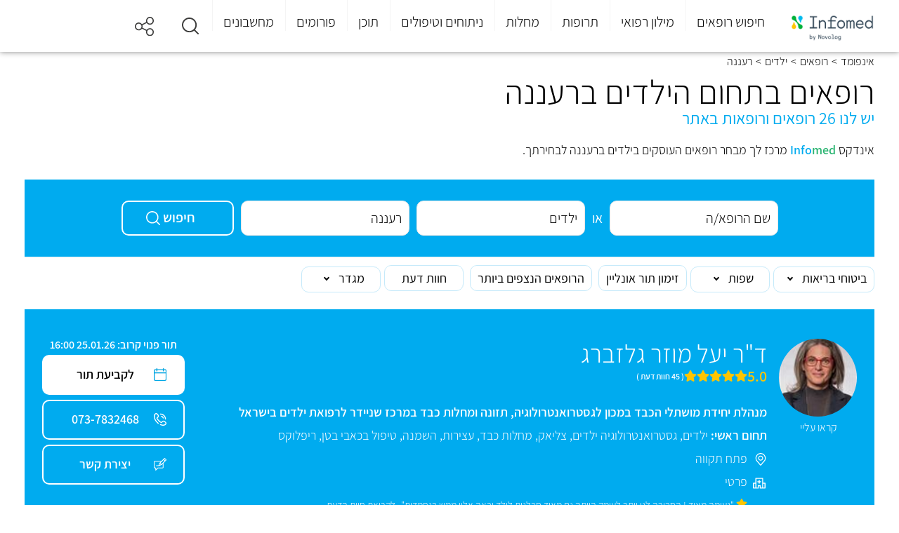

--- FILE ---
content_type: text/html; charset=utf-8
request_url: https://www.infomed.co.il/expertsresults/pediatrics/all_subspecialities/raanana/
body_size: 26682
content:
<!DOCTYPE html><html lang="he" dir="rtl"><head><meta charset="utf-8"><meta name="viewport" content="width=device-width, initial-scale=1"><meta http-equiv="X-UA-Compatible" content="IE=EDGE"><meta name="MobileOptimized" content="320"><meta name="theme-color" content="#e3f2fd"><title>רופאים בתחום הילדים ברעננה | Infomed</title><meta name="description" content="מחפשים רופאים בתחום הילדים ברעננה? מגוון מומחים בתחום הילדים ברעננה מחכים לכם באתר Infomed ,פורטל הרפואה המקיף בישראל, היכנסו לפרטים נוספים."><link rel="canonical" href="https://www.infomed.co.il/expertsresults/pediatrics/all_subspecialities/raanana/"><meta name="robots" content="index, follow"><link rel="next" href="https://www.infomed.co.il/expertsresults/pediatrics/all_subspecialities/raanana/?page=2"><meta property="og:site_name" content="Infomed"><meta property="og:type" content="website"><meta property="og:locale" content="he_IL"><meta name="og:url" content="https://www.infomed.co.il/expertsresults/pediatrics/all_subspecialities/raanana/"><meta property="og:title" content="רופאים בתחום הילדים ברעננה | Infomed"><meta property="og:description" content="מחפשים רופאים בתחום הילדים ברעננה? מגוון מומחים בתחום הילדים ברעננה מחכים לכם באתר Infomed ,פורטל הרפואה המקיף בישראל, היכנסו לפרטים נוספים."><meta property="og:image"><meta property="og:image:width" content="1200"><meta property="og:image:height" content="630"><link rel="shortcut icon" href="/content/images/common/favicon.ico" type="image/ico"><link rel="preload" as="font" href="/Content/Fonts/assistant-v4-latin_hebrew-300.woff2" type="font/woff2" crossorigin="anonymous"><link rel="preload" as="font" href="/Content/Fonts/assistant-v4-latin_hebrew-300.woff" type="font/woff" crossorigin="anonymous"><link rel="preload" as="font" href="/Content/Fonts/assistant-v4-latin_hebrew-regular.woff2" type="font/woff2" crossorigin="anonymous"><link rel="preload" as="font" href="/Content/Fonts/assistant-v4-latin_hebrew-regular.woff" type="font/woff" crossorigin="anonymous"><link rel="preload" as="font" href="/Content/Fonts/assistant-v4-latin_hebrew-600.woff2" type="font/woff2" crossorigin="anonymous"><link rel="preload" as="font" href="/Content/Fonts/assistant-v4-latin_hebrew-600.woff" type="font/woff" crossorigin="anonymous"><link rel="preload" as="font" href="/Content/Fonts/assistant-v4-latin_hebrew-200.woff2" type="font/woff2" crossorigin="anonymous"><link rel="preload" as="font" href="/Content/Fonts/assistant-v4-latin_hebrew-200.woff" type="font/woff" crossorigin="anonymous"><link href="/Styles/Shared?v=5MHI3g1eDK4LH_FjDooHubbzr91T1dbTJ-lfQOEVp8Q1" rel="stylesheet"><link href="/Styles/ExpertsResults?v=yX9YXUqXi9KsaDDAUggrT1Tf4fONRSVFjtwY1bp-Sus1" rel="stylesheet"><script>(function(w,d,s,l,i){w[l]=w[l]||[];w[l].push({'gtm.start':new Date().getTime(),event:'gtm.js'});var f=d.getElementsByTagName(s)[0],j=d.createElement(s),dl=l!='dataLayer'?'&l='+l:'';j.async=true;j.src='https://www.googletagmanager.com/gtm.js?id='+i+dl;f.parentNode.insertBefore(j,f);})(window,document,'script','dataLayer','GTM-MP5K8ZP');</script><script>var odoroWidgetBaseUrl='https://widget.doctorim.co.il'</script><script src="https://securepubads.g.doubleclick.net/tag/js/gpt.js"></script><script>var domain=window.location.hostname;var params_totm="";(new URLSearchParams(window.location.search)).forEach(function(value,key){if(key.startsWith('totm')){params_totm=params_totm+"&"+key.replace('totm','')+"="+value}});var rand=Math.floor(10*Math.random());var script=document.createElement("script");script.src=`https://stag-core.tfla.xyz/pre_onetag?pub_id=93&domain=${domain}&rand=${rand}&min_ugl=0&es5=0${params_totm}`;document.head.append(script);</script><script>window.googletag=window.googletag||{cmd:[]};googletag.cmd.push(function(){var SideMapping=googletag.sizeMapping().addSize([300,250],[[300,250]]).addSize([0,0],[]).build();var ATFMapping=googletag.sizeMapping().addSize([970,90],[[970,90]]).addSize([728,90],[[728,90]]).addSize([0,0],[[320,50]]).build();googletag.defineSlot(`/5375728/Doctors_Strip_1`,[[970,90],[320,50]],`div-gpt-ad-9677297-1`).defineSizeMapping(ATFMapping).addService(googletag.pubads());googletag.defineSlot(`/5375728/Doctors_Strip_2`,[[970,90],[320,50]],`div-gpt-ad-9677297-2`).defineSizeMapping(ATFMapping).addService(googletag.pubads());googletag.defineSlot(`/5375728/Doctors_Strip_3`,[[970,90],[320,50]],`div-gpt-ad-9677297-3`).defineSizeMapping(ATFMapping).addService(googletag.pubads());googletag.defineSlot(`/5375728/Doctors_Strip_4`,[[970,90],[320,50]],`div-gpt-ad-9677297-4`).defineSizeMapping(ATFMapping).addService(googletag.pubads());googletag.defineSlot(`/5375728/Doctors_Strip_5`,[[970,90],[320,50]],`div-gpt-ad-9677297-5`).defineSizeMapping(ATFMapping).addService(googletag.pubads());googletag.defineSlot(`/5375728/Doctors_Strip_6`,[[970,90],[320,50]],`div-gpt-ad-9677297-6`).defineSizeMapping(ATFMapping).addService(googletag.pubads());googletag.defineSlot(`/5375728/Doctors_Strip_7`,[[970,90],[320,50]],`div-gpt-ad-9677297-7`).defineSizeMapping(ATFMapping).addService(googletag.pubads());googletag.defineSlot(`/5375728/Doctors_Strip_8`,[[970,90],[320,50]],`div-gpt-ad-9677297-8`).defineSizeMapping(ATFMapping).addService(googletag.pubads());googletag.defineSlot(`/5375728/Doctors_Strip_9`,[[970,90],[320,50]],`div-gpt-ad-9677297-9`).defineSizeMapping(ATFMapping).addService(googletag.pubads());googletag.defineSlot(`/5375728/Doctors_Strip_10`,[[970,90],[320,50]],`div-gpt-ad-9677297-10`).defineSizeMapping(ATFMapping).addService(googletag.pubads());googletag.defineSlot(`/5375728/Doctors_Strip_11`,[[970,90],[320,50]],`div-gpt-ad-9677297-11`).defineSizeMapping(ATFMapping).addService(googletag.pubads());googletag.defineSlot(`/5375728/Doctors_Strip_12`,[[970,90],[320,50]],`div-gpt-ad-9677297-12`).defineSizeMapping(ATFMapping).addService(googletag.pubads());googletag.defineSlot(`/5375728/Doctors_Strip_13`,[[970,90],[320,50]],`div-gpt-ad-9677297-13`).defineSizeMapping(ATFMapping).addService(googletag.pubads());googletag.defineSlot(`/5375728/Doctors_Strip_14`,[[970,90],[320,50]],`div-gpt-ad-9677297-14`).defineSizeMapping(ATFMapping).addService(googletag.pubads());googletag.defineSlot(`/5375728/Doctors_Strip_15`,[[970,90],[320,50]],`div-gpt-ad-9677297-15`).defineSizeMapping(ATFMapping).addService(googletag.pubads());googletag.defineSlot('/5375728/InfoMed/Footer',[[970,90],[728,90]],'div-gpt-ad-Footer').defineSizeMapping(ATFMapping).addService(googletag.pubads());googletag.pubads().setTargeting('pageType','ExpertsResults');googletag.pubads().setTargeting('category','pediatrics');googletag.pubads().setTargeting('post_id','raanana');googletag.pubads().enableLazyLoad();googletag.enableServices();});</script><body><a class="skip-main" id="top" href="#main">דלג לתוכן</a><header><div class="centeredContent"><div class="headerLogo"><a href="/" title="דף הבית"> <img loading="lazy" src="/content/images/common/header_logo.png" alt="Infomed logo" title="Infomed logo"> </a></div><a href="#" aria-haspopup="true" aria-label="לחץ לפתוח תפריט מובייל" aria-expanded="false" aria-controls="headerMenu" class="headerMenu_toggleMobile"><span></span><span></span><span></span></a> <nav class="headerMenu" aria-label="תפריט ראשי לאתר"><ul id="headerMenu" role="menubar" aria-label="לניווט בתפריט הראשי ניתן לעבור בטאבים בין הפריטים הראשיים וללחוץ על החץ למטה כדי להיכנס לתפריט המשני"><li class="headerMenu_closeLI"><a href="#" title="סגור תפריט" class="headerMenu_close"> <img loading="lazy" src="/content/images/common/back.svg" alt="סגור תפריט">סגור </a><li id="headerMenu_toggle235" class="headerMenu_toggle" aria-controls="headerMenu_panel0235"><a role="menuitem" href="/expertsresults/all_specialities/all_subspecialities/all_areas/" title="חיפוש רופאים">חיפוש רופאים</a><li id="headerMenu_toggle222" class="headerMenu_toggle" aria-controls="headerMenu_panel0222"><a role="menuitem" class="notClickable" title="מילון רפואי">מילון רפואי</a><li id="headerMenu_toggle3" class="headerMenu_toggle" aria-controls="headerMenu_panel03"><a role="menuitem" href="/drugs/" title="תרופות">תרופות</a><li id="headerMenu_toggle2" class="headerMenu_toggle" aria-controls="headerMenu_panel02"><a role="menuitem" href="/diseases/" title="מחלות">מחלות</a><li id="headerMenu_toggle4" class="headerMenu_toggle" aria-controls="headerMenu_panel04"><a role="menuitem" href="/treatments/" title="ניתוחים וטיפולים">ניתוחים וטיפולים</a><li id="headerMenu_toggle7" class="headerMenu_toggle" aria-controls="headerMenu_panel07"><a role="menuitem" href="/contentworlds/" title="תוכן">תוכן</a><li id="headerMenu_toggle8" class="headerMenu_toggle"><a role="menuitem" href="/forums/" title="פורומים">פורומים</a><li id="headerMenu_toggle1" class="headerMenu_toggle" aria-controls="headerMenu_panel01"><a role="menuitem" href="/calculators/" title="מחשבונים">מחשבונים</a><li id="headerMenu_toggle291" class="headerMenu_toggle hide_de"><a role="menuitem" href="https://medical-content.infomed.co.il/" title="ד&#34;ר, רוצה לפרסם אצלנו?">ד&quot;ר, רוצה לפרסם אצלנו?</a></ul><div class="endOfMenu"><a href="#">סוף התפריט הראשי.</a></div></nav><div class="header-icons"><a class="headerMenu_icon search" href="#" title="חיפוש" role="button" aria-expanded="false"> <img loading="lazy" src="/content/images/common/search.svg" alt="זכוכית מגדלת"> </a> <a class="headerMenu_icon" href="#" title="שיתוף" role="button" aria-expanded="false"><div class="share-buttons"><span></span><ul><li class="ico-whatsapp" data-share="whatsapp" title="שיתוף בווטסאפ" data-event-id="5"><span>Whatsapp</span><li class="ico-fbim" data-share="messenger" title="שיתוף בפייסבוק מסנג'ר" data-event-id="6"><span>Facebook Messenger</span><li class="ico-fb" data-share="facebook" title="שיתוף בפייסבוק" data-event-id="7"><span>Facebook</span><li class="ico-email" data-share="email" title="שלח במייל" data-event-id="8"><span>Email</span></ul></div></a></div></div><div class="megaMenu"><div class="centeredContent" aria-live="polite"><div id="headerMenu_panel0235" class="megaMenu_frame" aria-hidden="true" tabindex="0" aria-labelledby="headerMenu_toggle01" aria-label="חץ למעלה מחזיר לתפריט העליון"><a href="/expertsresults/all_specialities/all_subspecialities/all_areas/" class="megaMenu_frameBack"> <img loading="lazy" src="/content/images/common/back.svg" alt="חזור">חיפוש רופאים </a><div class="megaMenu_section sectionAlone hide_mo"><div id="megaMenu_sectionBody0235236" class="megaMenu_sectionBody"><div class="megaMenu_sectionBody_frame"><strong>התמחויות ראשיות</strong><ul><li><a href="/expertsresults/dermatology/all_subspecialities/all_areas/" title="עור ומין ">עור ומין </a><li><a href="/expertsresults/surgery/all_subspecialities/all_areas/" title="כירורגיה ">כירורגיה </a><li><a href="/expertsresults/neonatal-and-gynecology/all_subspecialities/all_areas/" title="יילוד וגינקולוגיה">יילוד וגינקולוגיה</a><li><a href="https://www.infomed.co.il/safe-zone/" title="רופא/ת נשים מומלץ/ת ">רופא/ת נשים מומלץ/ת </a></ul><ul><li><a href="/expertsresults/pediatrics/all_subspecialities/all_areas/" title="רפואת ילדים ">רפואת ילדים </a><li><a href="/expertsresults/review-of-systems/all_subspecialities/all_areas/" title="בדיקת סקירת מערכות">בדיקת סקירת מערכות</a><li><a href="/expertsresults/orthopedics/hip-and-knee-orthopedics/all_areas/" title="אורתופדיה ירך וברך">אורתופדיה ירך וברך</a><li><a href="/expertsresults/proctology/all_subspecialities/all_areas/" title="פרוקטולוגים מומלצים">פרוקטולוגים מומלצים</a></ul><ul><li><a href="/expertsresults/cardiology/all_subspecialities/all_areas/" title="קרדיולוגים מומלצים">קרדיולוגים מומלצים</a><li><a href="/expertsresults/neonatal-and-gynecology/pregnancy-tracking/all_areas/" title="מעקב הריון">מעקב הריון</a><li><a href="/expertsresults/psychiatry/all_subspecialities/all_areas/" title="פסיכיאטריה">פסיכיאטריה</a><li><a href="/expertsresults/urology/all_subspecialities/all_areas/" title="אורולוגיה">אורולוגיה</a></ul><ul><li><a href="/expertsresults/biofeedback/all_subspecialities/all_areas/" title="מטפלים בתחום הביופידבק">מטפלים בתחום הביופידבק</a><li><a href="/expertsresults/alternative-medicine/all_subspecialities/all_areas/" title="רפואה משלימה">רפואה משלימה</a><li><a href="/expertsresults/nlp/all_subspecialities/all_areas/" title="אימון NLP">אימון NLP</a><li><a href="/expertsresults/reflexology/all_subspecialities/all_areas/" title="רפלקסולוגיה">רפלקסולוגיה</a></ul><ul><li><a href="/expertsresults/naturopathy/all_subspecialities/all_areas/" title="נטורופתיה">נטורופתיה</a><li><a href="/expertsresults/breast-surgery/all_subspecialities/all_areas/" title="כירורגית שד">כירורגית שד</a><li><a href="/expertsresults/ophthalmology/all_subspecialities/all_areas/" title="עיניים">עיניים</a><li><a href="/expertsresults/ent-and-head-and-neck-surgery/all_subspecialities/all_areas/" title="	 אף אוזן גרון"> אף אוזן גרון</a></ul><ul><li><a href="/expertsresults/plastic-surgery/all_subspecialities/all_areas/" title="מנתחים פלסטיים מומלצים">מנתחים פלסטיים מומלצים</a><li><a href="/expertsresults/orthopedics/all_subspecialities/all_areas/" title="אורטופדים מומלצים">אורטופדים מומלצים</a><li><a href="/expertsresults/dentistry/all_subspecialities/all_areas/" title="רופאי שיניים">רופאי שיניים</a><li><a href="/expertsresults/pediatric-otolaryngology/all_subspecialities/all_areas/" title="אף אוזן גרון לילדים">אף אוזן גרון לילדים</a></ul><ul><li><a href="/expertsresults/orthopedic-surgery/all_subspecialities/all_areas/" title="כירורגיה אורתופדית">כירורגיה אורתופדית</a><li><a href="/expertsresults/gastroenterology/all_subspecialities/all_areas/" title="רופאי גסטרו מומלצים">רופאי גסטרו מומלצים</a><li><a href="/expertsresults/psychology/all_subspecialities/all_areas/" title="פסיכולוגים מומלצים">פסיכולוגים מומלצים</a><li><a href="/expertsresults/aesthetic-medicine/all_subspecialities/all_areas/" title="רפואה אסתטית">רפואה אסתטית</a></ul><ul><li><a href="/expertsresults/removing-glasses-using-laser/all_subspecialities/all_areas/" title="הסרת משקפיים בלייזר">הסרת משקפיים בלייזר</a><li><a href="/expertsresults/nuchal-translucency/all_subspecialities/all_areas/" title="בדיקת שקיפות עורפית">בדיקת שקיפות עורפית</a><li><a href="/expertsresults/ultrasound/all_subspecialities/all_areas/" title="בדיקת אולטרסאונד">בדיקת אולטרסאונד</a><li><a href="/expertsresults/neurology/all_subspecialities/all_areas/" title="נוירולוגיה">נוירולוגיה</a></ul><ul><li><a href="/expertsresults/acupuncture/all_subspecialities/all_areas/" title="מטפלים בדיקור סיני">מטפלים בדיקור סיני</a><li><a href="/expertsresults/psychotherapy/all_subspecialities/all_areas/" title="פסיכותרפיה">פסיכותרפיה</a><li><a href="/expertsresults/cataract/all_subspecialities/all_areas/" title="ניתוחי קטרקט">ניתוחי קטרקט</a></ul></div></div></div></div><div id="headerMenu_panel0222" class="megaMenu_frame" aria-hidden="true" tabindex="0" aria-labelledby="headerMenu_toggle01" aria-label="חץ למעלה מחזיר לתפריט העליון"><a href="#" class="megaMenu_frameBack"> <img loading="lazy" src="/content/images/common/back.svg" alt="חזור">מילון רפואי </a><div class="megaMenu_section"><div class="megaMenu_sectionTitle" aria-controls="megaMenu_sectionBody0222237"><a href="/examinations/"> <img loading="lazy" src="/content/images/menuitems/35be8783-60c6-49dc-9f77-e16a8d1d29eb.svg" alt="בדיקות"> <strong>בדיקות</strong> </a></div><div id="megaMenu_sectionBody0222237" class="megaMenu_sectionBody"><div class="megaMenu_sectionBody_frame"><strong>חיפושים פופולאריים</strong><ul><li><a href="/examinations/spect-pet-heart-perfusion-scan-blood-pool-scan-muga-scan/" title="מיפוי לב">מיפוי לב</a><li><a href="/examinations/cortisol/" title="בדיקת קורטיזול">בדיקת קורטיזול</a><li><a href="/examinations/o2-saturation/" title=" חמצן בדם"> חמצן בדם</a><li><a href="/examinations/amniocentesis-test/" title="בדיקת מי שפיר">בדיקת מי שפיר</a><li><a href="/examinations/throat-culture/" title="משטח גרון ">משטח גרון </a></ul><ul><li><a href="/examinations/biopsy/" title="ביופסיה ">ביופסיה </a><li><a href="/examinations/visual-acuity-test/" title="בדיקת ראייה">בדיקת ראייה</a><li><a href="/examinations/pap-smear-papanicolaou-test/" title="בדיקת פאפ">בדיקת פאפ</a><li><a href="/examinations/c-reactive-protein/" title="CRP">CRP</a><li><a href="/examinations/bone-scan/" title="מיפוי עצמות">מיפוי עצמות</a></ul><ul><li><a href="/examinations/701/" title="אבחון התפתחותי">אבחון התפתחותי</a><li><a href="/examinations/colonoscopy-sigmoidoscopy/" title="קולונוסקופיה ">קולונוסקופיה </a><li><a href="/examinations/ogtt-oral-glucose-challenge-test/" title="העמסת סוכר">העמסת סוכר</a><li><a href="/examinations/nuchal-translucency/" title="שקיפות עורפית">שקיפות עורפית</a><li><a href="/examinations/fetal-ultrasound/" title="סקירת מערכות">סקירת מערכות</a></ul><ul><li><a href="/examinations/blood-test/" title="בדיקת דם">בדיקת דם</a><li><a href="/examinations/ct-scan/" title="CT">CT</a><li><a href="/examinations/magnetic-resonance-imaging-mri/" title="MRI">MRI</a><li><a href="/examinations/ultrasound/" title="אולטרסאונד">אולטרסאונד</a></ul></div></div></div><div class="megaMenu_section"><div class="megaMenu_sectionTitle" aria-controls="megaMenu_sectionBody0222238"><a href="/definitions/"> <img loading="lazy" src="/content/images/menuitems/533805f5-a71e-46db-b00f-1edfa32f5ca3.svg" alt="מונחים"> <strong>מונחים</strong> </a></div><div id="megaMenu_sectionBody0222238" class="megaMenu_sectionBody"><div class="megaMenu_sectionBody_frame"><strong>חיפושים פופולאריים</strong><ul><li><a href="/definitions/carbohydrate/" title="פחמימות">פחמימות</a><li><a href="/definitions/diaphragm-midriff/" title="סרעפת">סרעפת</a><li><a href="/definitions/glycogen/" title="גליקוגן">גליקוגן</a><li><a href="/definitions/lysosome/" title="ליזוזום">ליזוזום</a><li><a href="/definitions/enzyme/" title="אנזימים">אנזימים</a></ul><ul><li><a href="/definitions/protein/" title="חלבון">חלבון</a><li><a href="/definitions/pancreas/" title="לבלב">לבלב</a><li><a href="/definitions/tissue/" title="רקמה">רקמה</a><li><a href="/definitions/neurotransmittor/" title="נוירוטרנסמיטר">נוירוטרנסמיטר</a><li><a href="/definitions/homeostasis/" title="הומאוסטזיס">הומאוסטזיס</a></ul><ul><li><a href="/definitions/prognosis/" title="פרוגנוזה">פרוגנוזה</a><li><a href="/definitions/glucose/" title="גלוקוז">גלוקוז</a><li><a href="/definitions/clitoris/" title="דגדגן">דגדגן</a><li><a href="/definitions/ovulation/" title="ביוץ">ביוץ</a><li><a href="/definitions/virus/" title="וירוס">וירוס</a></ul><ul><li><a href="/definitions/enema/" title="חוקן">חוקן</a><li><a href="/definitions/thyroid-gland/" title="בלוטת התריס">בלוטת התריס</a></ul></div></div></div></div><div id="headerMenu_panel03" class="megaMenu_frame" aria-hidden="true" tabindex="0" aria-labelledby="headerMenu_toggle01" aria-label="חץ למעלה מחזיר לתפריט העליון"><a href="/drugs/" class="megaMenu_frameBack"> <img loading="lazy" src="/content/images/common/back.svg" alt="חזור">תרופות </a><div class="megaMenu_section sectionAlone"><div id="megaMenu_sectionBody0355" class="megaMenu_sectionBody"><div class="megaMenu_sectionBody_frame"><strong>חיפושים פופולאריים</strong><ul><li><a href="/drugs/paracetamol-codeine-caffeinerokacet-rokacet-plus/" title="רוקסט פלוס">רוקסט פלוס</a><li><a href="/drugs/levonorgestrel-postinor-norlev/" title="פוסטינור">פוסטינור</a><li><a href="/drugs/dipyrone-optalgin-v-dalgin/" title="אופטלגין">אופטלגין</a><li><a href="/drugs/omeprazole-omepradex-losec/" title="אומפרדקס">אומפרדקס</a></ul><ul><li><a href="/drugs/olanzapine-zyprexa-zappa/" title="זיפרקסה">זיפרקסה</a><li><a href="/drugs/fluoxetine/" title="פריזמה">פריזמה</a><li><a href="/drugs/pseudoephedrine/" title="סינופד">סינופד</a><li><a href="/drugs/sildenafil/" title="ויאגרה">ויאגרה</a></ul><ul><li><a href="/drugs/aspirin/" title="אספירין">אספירין</a><li><a href="/drugs/salicylic-acid/" title="חומצה סליצילית">חומצה סליצילית</a><li><a href="/drugs/polyethylene-glycol-3350/" title="נורמלקס">נורמלקס</a><li><a href="/drugs/folic-acid/" title="חומצה פולית">חומצה פולית</a></ul><ul><li><a href="/drugs/viitamin-d/" title="ויטמין די">ויטמין די</a><li><a href="/drugs/semaglutide/" title="אוזמפיק">אוזמפיק</a><li><a href="/drugs/isotretinoin-roaccutane-curatane/" title="רואקוטן">רואקוטן</a><li><a href="/drugs/amoxicillin-clavulanic-acid/" title="אוגמנטין">אוגמנטין</a></ul><ul><li><a href="/drugs/percocet-oxycodone-paracetamol/" title="פרקוסט">פרקוסט</a><li><a href="/drugs/clonazepam-clonex/" title="קלונקס">קלונקס</a><li><a href="/drugs/esomeprazole/" title="נקסיום">נקסיום</a><li><a href="/drugs/psyllium/" title="פסיליום">פסיליום</a></ul><ul><li><a href="/drugs/cipralex/" title="ציפרלקס">ציפרלקס</a><li><a href="/drugs/iron-ferric-ferrous/" title="ברזל">ברזל</a><li><a href="/vitamins/vitamin-c/" title="ויטמין סי">ויטמין סי</a></ul></div></div></div></div><div id="headerMenu_panel02" class="megaMenu_frame" aria-hidden="true" tabindex="0" aria-labelledby="headerMenu_toggle01" aria-label="חץ למעלה מחזיר לתפריט העליון"><a href="/diseases/" class="megaMenu_frameBack"> <img loading="lazy" src="/content/images/common/back.svg" alt="חזור">מחלות </a><div class="megaMenu_section sectionAlone"><div id="megaMenu_sectionBody0246" class="megaMenu_sectionBody"><div class="megaMenu_sectionBody_frame"><strong>חיפושים פופולאריים</strong><ul><li><a href="/diseases/urinary-tract-infection/" title="דלקת בשתן">דלקת בשתן</a><li><a href="/diseases/sty/" title="שעורה בעין">שעורה בעין</a><li><a href="/diseases/vertigo/" title="ורטיגו">ורטיגו</a><li><a href="/diseases/vaginal-yeast-infections/" title="פטריה בנרתיק">פטריה בנרתיק</a></ul><ul><li><a href="/diseases/meningitis/" title="דלקת קרום המוח">דלקת קרום המוח</a><li><a href="/diseases/chickenpox/" title="אבעבועות רוח">אבעבועות רוח</a><li><a href="/diseases/proteinuria/" title="חלבון בשתן">חלבון בשתן</a><li><a href="/diseases/urticaria/" title="אורטיקריה">אורטיקריה</a></ul><ul><li><a href="/diseases/dizziness/" title="סחרחורת">סחרחורת</a><li><a href="/diseases/tuberculosis/" title="שחפת">שחפת</a><li><a href="/diseases/scabies/" title="סקביאס">סקביאס</a><li><a href="/diseases/syphilis/" title="עגבת">עגבת</a></ul><ul><li><a href="/diseases/herpes-zoster-shingles/" title="שלבקת חוגרת">שלבקת חוגרת</a><li><a href="/diseases/panic-attack/" title="התקף חרדה">התקף חרדה</a><li><a href="/diseases/dementia/" title="דמנציה">דמנציה</a><li><a href="/diseases/endometriosis/" title="אנדומטריוזיס">אנדומטריוזיס</a></ul><ul><li><a href="/diseases/salmonella-salmonelosis/" title="סלמונלה">סלמונלה</a><li><a href="/diseases/hand-foot-and-mouth-disease/" title="הפה והגפיים">הפה והגפיים</a><li><a href="/diseases/mononucleosis/" title="מחלת הנשיקה">מחלת הנשיקה</a><li><a href="/diseases/impetigo/" title="אימפטיגו">אימפטיגו</a></ul><ul><li><a href="/diseases/chlamydia/" title="כלמידיה">כלמידיה</a><li><a href="/diseases/hemangioma/" title="המנגיומה">המנגיומה</a><li><a href="/diseases/fibromyalgia/" title="פיברומיאלגיה">פיברומיאלגיה</a><li><a href="/diseases/hemorrhoids/" title="טחורים">טחורים</a></ul><ul><li><a href="/diseases/atopic-dermatitis/" title="אטופיק דרמטיטיס">אטופיק דרמטיטיס</a><li><a href="/diseases/multiple-sclerosis/" title="טרשת נפוצה">טרשת נפוצה</a><li><a href="/diseases/mumps/" title="חזרת">חזרת</a><li><a href="/diseases/pertusis/" title="שעלת">שעלת</a></ul></div></div></div></div><div id="headerMenu_panel04" class="megaMenu_frame" aria-hidden="true" tabindex="0" aria-labelledby="headerMenu_toggle01" aria-label="חץ למעלה מחזיר לתפריט העליון"><a href="/treatments/" class="megaMenu_frameBack"> <img loading="lazy" src="/content/images/common/back.svg" alt="חזור">ניתוחים וטיפולים </a><div class="megaMenu_section sectionAlone"><div id="megaMenu_sectionBody0464" class="megaMenu_sectionBody"><div class="megaMenu_sectionBody_frame"><strong>חיפושים פופולאריים</strong><ul><li><a href="/treatments/abortion-pregnancy-terminationprocedure/" title="גרידה">גרידה</a><li><a href="/treatments/surgical-extractions/" title="עקירה כירורגית">עקירה כירורגית</a><li><a href="/treatments/dyadic-treatment/" title="טיפול דיאדי">טיפול דיאדי</a><li><a href="/treatments/braces/" title="גשר בשיניים">גשר בשיניים</a></ul><ul><li><a href="/treatments/endoscopic-surgery-for-sinusitis/" title="פוליפים באף">פוליפים באף</a><li><a href="/treatments/dental-implants/" title="השתלת שיניים">השתלת שיניים</a><li><a href="/treatments/pacemaker-implantation/" title="קוצב לב">קוצב לב</a><li><a href="/treatments/catheter-ablation/" title="אבלציה">אבלציה</a></ul><ul><li><a href="/treatments/tracheostomy/" title="פיום קנה">פיום קנה</a><li><a href="/treatments/gynecomastia-surgery/" title="ניתוח גניקומסטיה">ניתוח גניקומסטיה</a><li><a href="/treatments/abdominoplasty-“tummy-tuck”/" title="מתיחת בטן">מתיחת בטן</a><li><a href="/treatments/rhinoplasty/" title="ניתוח אף">ניתוח אף</a></ul><ul><li><a href="/treatments/root-canal-procedure/" title="טיפול שורש">טיפול שורש</a><li><a href="/treatments/dental-crowns/" title="כתרים בשיניים">כתרים בשיניים</a><li><a href="/treatments/liposuction-surgery/" title="שאיבת שומן">שאיבת שומן</a><li><a href="/treatments/breast-lift/" title="הרמת חזה">הרמת חזה</a></ul><ul><li><a href="/treatments/periodontal-surgery/" title="ניתוח חניכיים">ניתוח חניכיים</a><li><a href="/treatments/functional-hemispherectomy/" title="כריתת אונה">כריתת אונה</a><li><a href="/treatments/tooth-filling-procedure/" title="סתימה בשן">סתימה בשן</a><li><a href="/treatments/laparoscopy/" title="לפרוסקופיה">לפרוסקופיה</a></ul><ul><li><a href="/treatments/cognitive-behavioral-therapy/" title="טיפול קוגניטיבי התנהגותי">טיפול קוגניטיבי התנהגותי</a><li><a href="/treatments/injectable-fillers-wrinkle-fillers/" title="מילוי קמטים">מילוי קמטים</a><li><a href="/treatments/cardioversion/" title="היפוך חשמלי">היפוך חשמלי</a><li><a href="/treatments/breast-reduction-surgery/" title="הקטנת חזה">הקטנת חזה</a></ul><ul><li><a href="/treatments/cataract-surgery/" title="ניתוח קטרקט">ניתוח קטרקט</a></ul></div></div></div></div><div id="headerMenu_panel07" class="megaMenu_frame" aria-hidden="true" tabindex="0" aria-labelledby="headerMenu_toggle01" aria-label="חץ למעלה מחזיר לתפריט העליון"><a href="/contentworlds/" class="megaMenu_frameBack"> <img loading="lazy" src="/content/images/common/back.svg" alt="חזור">תוכן </a><div class="megaMenu_section"><div class="megaMenu_sectionTitle" aria-controls="megaMenu_sectionBody07260"><a href="/articles/"> <img loading="lazy" src="/content/images/menuitems/5381962b-6b91-4845-9a57-82cf62f13fb5.svg" alt="כתבות ומחקרים"> <strong>כתבות ומחקרים</strong> </a></div><div id="megaMenu_sectionBody07260" class="megaMenu_sectionBody"><div class="megaMenu_sectionBody_frame"><strong>חיפושים פופולאריים </strong><ul><li><a href="/contentworlds/aesthetic-medicine/articles/" title="רפואה אסתטית ">רפואה אסתטית </a><li><a href="/contentworlds/general-practitioners/articles/" title="רופאים">רופאים</a><li><a href="/contentworlds/nutrition-and-diet/articles/" title="דיאטה">דיאטה</a><li><a href="/contentworlds/ophthalmology/articles/" title="עיניים">עיניים</a><li><a href="/contentworlds/pulmonology/articles/" title="שפעת">שפעת</a></ul><ul><li><a href="/contentworlds/heart-health/articles/" title="בריאות הלב">בריאות הלב</a><li><a href="/contentworlds/cancer/articles/" title="סרטן">סרטן</a><li><a href="/contentworlds/women's-health/articles/" title="בריאות האישה">בריאות האישה</a><li><a href="/contentworlds/" title="ערוצי תוכן">ערוצי תוכן</a><li><a href="/contentworlds/dentistry/articles/" title="שיניים">שיניים</a></ul><ul><li><a href="/contentworlds/pregnancy-and-childbirth/articles/" title="הריון ולידה">הריון ולידה</a><li><a href="/articles/" title=" כל המאמרים"> כל המאמרים</a></ul></div></div></div><div class="megaMenu_section"><div class="megaMenu_sectionTitle" aria-controls="megaMenu_sectionBody07257"><a href="/contentworlds/"> <img loading="lazy" src="/content/images/menuitems/4b451f56-f5a6-4923-b51c-9941d40b0a9a.svg" alt="ערוצי תוכן "> <strong>ערוצי תוכן </strong> </a></div><div id="megaMenu_sectionBody07257" class="megaMenu_sectionBody"><div class="megaMenu_sectionBody_frame"><strong>חיפושים פופולאריים</strong><ul><li><a href="/contentworlds/medical-cannabis/" title="קנאביס רפואי">קנאביס רפואי</a><li><a href="/contentworlds/aesthetic-medicine/" title="רפואה אסתטית">רפואה אסתטית</a><li><a href="/contentworlds/personalized-cancer-treatment/" title="טיפול מותאם אישית לסרטן">טיפול מותאם אישית לסרטן</a><li><a href="/contentworlds/dentistry/" title="רפואת שיניים">רפואת שיניים</a><li><a href="/contentworlds/melanoma/" title="מלנומה">מלנומה</a></ul><ul><li><a href="/contentworlds/hair-transplant/" title="ערוץ השתלות שיער ">ערוץ השתלות שיער </a><li><a href="/contentworlds/treating-obesity/" title="התמודדות עם השמנה">התמודדות עם השמנה</a><li><a href="/contentworlds/oncology-at-ichilov/" title="טיפול בסרטן ">טיפול בסרטן </a><li><a href="/contentworlds/alternative-medicine/" title="ערוץ רפואה משלימה">ערוץ רפואה משלימה</a></ul></div></div></div></div><div id="headerMenu_panel08" class="megaMenu_frame" aria-hidden="true" tabindex="0" aria-labelledby="headerMenu_toggle01" aria-label="חץ למעלה מחזיר לתפריט העליון"><a href="/forums/" class="megaMenu_frameBack"> <img loading="lazy" src="/content/images/common/back.svg" alt="חזור">פורומים </a></div><div id="headerMenu_panel01" class="megaMenu_frame" aria-hidden="true" tabindex="0" aria-labelledby="headerMenu_toggle01" aria-label="חץ למעלה מחזיר לתפריט העליון"><a href="/calculators/" class="megaMenu_frameBack"> <img loading="lazy" src="/content/images/common/back.svg" alt="חזור">מחשבונים </a><div class="megaMenu_section"><div class="megaMenu_sectionTitle" aria-controls="megaMenu_sectionBody01241"><a href="/calculators/"> <img loading="lazy" src="/content/images/menuitems/b4f98dcc-02e7-45c1-b829-5f56a8ce1f17.svg" alt="מחשבונים"> <strong>מחשבונים</strong> </a></div><div id="megaMenu_sectionBody01241" class="megaMenu_sectionBody"><div class="megaMenu_sectionBody_frame"><strong>חיפושים פופולאריים</strong><ul><li><a href="/calculators/calories/" title="צריכת קלוריות יומית">צריכת קלוריות יומית</a><li><a href="/calculators/growth/" title="התפתחות הילד">התפתחות הילד</a><li><a href="/calculators/bac/" title="רמת אלכוהול בדם">רמת אלכוהול בדם</a><li><a href="/calculators/bmi/" title="BMI (עודף משקל)">BMI (עודף משקל)</a><li><a href="/calculators/whr/" title="יחס מותניים / ירכיים">יחס מותניים / ירכיים</a></ul><ul><li><a href="/calculators/heartrate/" title="דופק המטרה לאימון">דופק המטרה לאימון</a><li><a href="/calculators/babygrowth/" title="התפתחות התינוק">התפתחות התינוק</a><li><a href="/calculators/chd/" title="סיכון להתקף לב">סיכון להתקף לב</a><li><a href="/calculators/pregnancy/" title="מחשבון הריון">מחשבון הריון</a><li><a href="/calculators/ovulation/" title="מחשבון ביוץ">מחשבון ביוץ</a></ul></div></div></div></div><div id="headerMenu_panel0291" class="megaMenu_frame" aria-hidden="true" tabindex="0" aria-labelledby="headerMenu_toggle01" aria-label="חץ למעלה מחזיר לתפריט העליון"><a href="https://medical-content.infomed.co.il/" class="megaMenu_frameBack"> <img loading="lazy" src="/content/images/common/back.svg" alt="חזור">ד&quot;ר, רוצה לפרסם אצלנו? </a></div></div></div></header><div class="headerSearch"><div class="headerSearch_bg"></div><div class="headerSearch_content"><div class="centeredContent"><fieldset><legend><label for="headerSearch_input">הקלידו כדי לחפש רופאים, מידע מקצועי, פורומים ועוד...</label></legend><div class="headerSearch_form"><input type="text" id="headerSearch_input" name="headerSearch_input" placeholder="הקלידו כדי לחפש רופאים, מידע מקצועי, פורומים ועוד..." maxlength="50"> <a href="/expertsresults/all_specialities/all_subspecialities/all_areas/" class="headerSearch_recordToggle" title="חיפוש רופאים ומומחים" aria-label="לחץ לחיפוש חופשי"></a></div></fieldset></div></div></div><section class="breadcrumbs centeredContent"><a href="https://www.infomed.co.il" title="אינפומד">אינפומד</a> <span>></span> <a href="/expertsresults/all_specialities/all_subspecialities/all_areas/" title="רופאים">רופאים</a> <span>></span> <a href="/expertsresults/pediatrics/all_subspecialities/all_areas/" title="ילדים">ילדים</a> <span>></span> <span>רעננה</span></section><div id="main"><input hidden id="pageType" value="ExpertsResults"> <input hidden id="cooperation" value="Infomed"><div class="centeredContent"><div class="expertsResults"><div class="expertsResults_page"><div class="expertsResults_title"><div class="pageTitle"><h1>רופאים בתחום הילדים ברעננה</h1><span>יש לנו 26 רופאים ורופאות באתר</span></div><div class="expertsResults_titleGrid"><div class="expertsResults_titleText"><p>אינדקס <span class="blue_infomed">Info</span><span class="green_infomed">med</span> מרכז לך מבחר רופאים העוסקים בילדים ברעננה לבחירתך.</div><div class="expertsResults_searchBar"><input id="expertInput" type="text" class="expertsResults_searchField expertsResults_searchInput" placeholder="שם הרופא/ה" maxlength="32"> <span class="expertsResults_or">או</span> <input id="speciality" type="text" class="expertsResults_searchField expertsResults_searchInput" placeholder="התמחות" data-url="/expertsresults/pediatrics/all_subspecialities/all_areas/" maxlength="32"> <input id="specialityName" type="hidden" value="ילדים"> <input id="areasAndCitiesInput" type="text" class="expertsResults_searchField expertsResults_searchInput" placeholder="עיר / אזור" data-url="raanana" maxlength="32"> <input id="areaName" type="hidden" value="רעננה"> <a href="/expertsresults/all_specialities/all_subspecialities/all_areas/" class="expertsResults_searchField expertsResults_searchButton">חיפוש</a></div><div class="expertsResults_titleFilter"><div class="allFiltersWrapper"><div id="insurance" class="expertsResults_filter listFilter" data-event-id="20"><span class="anchor">ביטוחי בריאות</span><div class="filtersWrapper"><ul class="items"><li data-id="1"><input type="checkbox">שירותי בריאות כללית<li data-id="2"><input type="checkbox">מכבי שירותי בריאות<li data-id="3"><input type="checkbox">מאוחדת<li data-id="4"><input type="checkbox">לאומית<li data-id="5"><input type="checkbox">איילון<li data-id="6"><input type="checkbox">AIG<li data-id="7"><input type="checkbox">אליהו<li data-id="8"><input type="checkbox">הכשרת היישוב<li data-id="9"><input type="checkbox">הפניקס<li data-id="10"><input type="checkbox">הראל<li data-id="11"><input type="checkbox">ביטוח ישיר<li data-id="12"><input type="checkbox">כלל בריאות<li data-id="13"><input type="checkbox">מגדל<li data-id="14"><input type="checkbox">מנורה מבטחים<li data-id="16"><input type="checkbox">דקלה<li data-id="17"><input type="checkbox">כללית מושלם<li data-id="18"><input type="checkbox">מגן כסף/זהב<li data-id="19"><input type="checkbox">מאוחדת עדיף<li data-id="20"><input type="checkbox">לאומית כסף/זהב<li data-id="21"><input type="checkbox">ניו-פארם<li data-id="22"><input type="checkbox">סופר-פארם<li data-id="23"><input type="checkbox">פרטי<li data-id="24"><input type="checkbox">אסילור<li data-id="25"><input type="checkbox">מאוחדת שיא<li data-id="26"><input type="checkbox">רופאי היק&quot;ר<li data-id="27"><input type="checkbox">מכבי שלי</ul><div class="filterButton">סינון</div></div></div><div id="language" class="expertsResults_filter listFilter" data-event-id="21"><span class="anchor">שפות</span><div class="filtersWrapper"><ul class="items"><li data-id="1"><input type="checkbox">אנגלית<li data-id="2"><input type="checkbox">ערבית<li data-id="3"><input type="checkbox">רוסית<li data-id="4"><input type="checkbox">ספרדית<li data-id="5"><input type="checkbox">אמהרית<li data-id="6"><input type="checkbox">פורטוגזית<li data-id="7"><input type="checkbox">צרפתית<li data-id="8"><input type="checkbox">גרמנית<li data-id="9"><input type="checkbox">איטלקית<li data-id="11"><input type="checkbox">יידיש<li data-id="12"><input type="checkbox">רומנית<li data-id="13"><input type="checkbox">הונגרית<li data-id="14"><input type="checkbox">עברית</ul><div class="filterButton">סינון</div></div></div><button id="onlineFilter" class="expertsResults_filter checkboxFilter" name="online" data-event-id="22">זימון תור אונליין</button> <button id="mostViewedFilter" class="expertsResults_filter checkboxFilter" name="mostViewed" data-event-id="23">הרופאים הנצפים ביותר</button> <button id="hasReviewsFilter" class="expertsResults_filter checkboxFilter" name="hasReviews">חוות דעת</button><div id="gender" class="expertsResults_filter listFilter"><span class="anchor">מגדר</span><div class="filtersWrapper"><ul class="items"><li data-id="0"><input type="checkbox"><li data-id="1"><input type="checkbox">זכר<li data-id="2"><input type="checkbox">נקבה<li data-id="3"><input type="checkbox">אחר</ul><div class="filterButton">סינון</div></div></div><a id="clearButton" href="/expertsresults/pediatrics/all_subspecialities/raanana/" class="expertsResults_clearFilters">ניקוי</a></div></div></div></div><div id="searchForm" handler-url="/expertsresults/pediatrics/all_subspecialities/raanana/" index-type="expertsresults" total-pages="2" current-page="1"></div><div id="searchResultsContainer" class="expertsResults_list"><ul data-page="1"><li class="bold"><div class="expertsResults_item bold" data-doctorpage="/experts/151279/"><div class="expertsResults_itemName"><div class="expertsResults_itemImage"><img data-pl="2" loading="lazy" src="/get-image?f=doctors/151279/&amp;q=75&amp;w=88&amp;i=0a8237bc-12a6-f66d-79b0-bc1d601d3a83.jpg" alt="ד&#34;ר יעל מוזר גלזברג"></div><div class="expertsResults_readMore">קראו עליי</div><div class="expertsResults_itemTitle"><a title="ד&#34;ר יעל מוזר גלזברג" href="/experts/151279/" target="_self"><h2>ד&quot;ר יעל מוזר גלזברג</h2></a><div class="expertsResults_reviews"><span class="expertsResults_reviewScore">5.0</span><div class="reviewsSummary_stars"><span class="reviewsSummary_star"> <svg xmlns="http://www.w3.org/2000/svg" height="1em" viewBox="0 0 576 512" fill="#fec502"><path d="M259.3 17.8L194 150.2 47.9 171.5c-26.2 3.8-36.7 36.1-17.7 54.6l105.7 103-25 145.5c-4.5 26.3 23.2 46 46.4 33.7L288 439.6l130.7 68.7c23.2 12.2 50.9-7.4 46.4-33.7l-25-145.5 105.7-103c19-18.5 8.5-50.8-17.7-54.6L382 150.2 316.7 17.8c-11.7-23.6-45.6-23.9-57.4 0z" /></svg> </span> <span class="reviewsSummary_star"> <svg xmlns="http://www.w3.org/2000/svg" height="1em" viewBox="0 0 576 512" fill="#fec502"><path d="M259.3 17.8L194 150.2 47.9 171.5c-26.2 3.8-36.7 36.1-17.7 54.6l105.7 103-25 145.5c-4.5 26.3 23.2 46 46.4 33.7L288 439.6l130.7 68.7c23.2 12.2 50.9-7.4 46.4-33.7l-25-145.5 105.7-103c19-18.5 8.5-50.8-17.7-54.6L382 150.2 316.7 17.8c-11.7-23.6-45.6-23.9-57.4 0z" /></svg> </span> <span class="reviewsSummary_star"> <svg xmlns="http://www.w3.org/2000/svg" height="1em" viewBox="0 0 576 512" fill="#fec502"><path d="M259.3 17.8L194 150.2 47.9 171.5c-26.2 3.8-36.7 36.1-17.7 54.6l105.7 103-25 145.5c-4.5 26.3 23.2 46 46.4 33.7L288 439.6l130.7 68.7c23.2 12.2 50.9-7.4 46.4-33.7l-25-145.5 105.7-103c19-18.5 8.5-50.8-17.7-54.6L382 150.2 316.7 17.8c-11.7-23.6-45.6-23.9-57.4 0z" /></svg> </span> <span class="reviewsSummary_star"> <svg xmlns="http://www.w3.org/2000/svg" height="1em" viewBox="0 0 576 512" fill="#fec502"><path d="M259.3 17.8L194 150.2 47.9 171.5c-26.2 3.8-36.7 36.1-17.7 54.6l105.7 103-25 145.5c-4.5 26.3 23.2 46 46.4 33.7L288 439.6l130.7 68.7c23.2 12.2 50.9-7.4 46.4-33.7l-25-145.5 105.7-103c19-18.5 8.5-50.8-17.7-54.6L382 150.2 316.7 17.8c-11.7-23.6-45.6-23.9-57.4 0z" /></svg> </span> <span class="reviewsSummary_star"> <svg xmlns="http://www.w3.org/2000/svg" height="1em" viewBox="0 0 576 512" fill="#fec502"><path d="M259.3 17.8L194 150.2 47.9 171.5c-26.2 3.8-36.7 36.1-17.7 54.6l105.7 103-25 145.5c-4.5 26.3 23.2 46 46.4 33.7L288 439.6l130.7 68.7c23.2 12.2 50.9-7.4 46.4-33.7l-25-145.5 105.7-103c19-18.5 8.5-50.8-17.7-54.6L382 150.2 316.7 17.8c-11.7-23.6-45.6-23.9-57.4 0z" /></svg> </span></div><span class="expertsResults_totalReviews">( 45 חוות דעת )</span></div></div><div class="expertsResults_itemSummary has-reviews">מנהלת יחידת מושתלי הכבד במכון לגסטרואנטרולוגיה, תזונה ומחלות כבד במרכז שניידר לרפואת ילדים בישראל</div><div class="expertsResults_itemExpertise"><ul><li class="mainSpecialities"><strong>תחום ראשי:</strong> <a href="/expertsresults/pediatrics/all_subspecialities/all_areas/">ילדים</a>, <a href="/expertsresults/pediatric-gastroenterology/all_subspecialities/all_areas/">גסטרואנטרולוגיה ילדים</a>, <a href="/expertsresults/celiac-disease/all_subspecialities/all_areas/">צליאק</a>, <a href="/expertsresults/liver-diseases/all_subspecialities/all_areas/">מחלות כבד</a>, <a href="/expertsresults/constipation/all_subspecialities/all_areas/">עצירות</a>, <a href="/expertsresults/overweight/all_subspecialities/all_areas/">השמנה</a>, <a href="/expertsresults/treatment-of-abdominal-pain/all_subspecialities/all_areas/">טיפול בכאבי בטן</a>, <a href="/expertsresults/reflux/all_subspecialities/all_areas/">ריפלוקס</a><li class="expertsResults_itemContact_location"><a href="/expertsresults/pediatrics/all_subspecialities/petah-tiqwa/">פתח תקווה</a><li class="insuranceCompanies"><span data-url="/expertsresults/pediatrics/all_subspecialities/all_areas/?insurance=23">פרטי</span><li class="expertsResults_lastReview"><svg xmlns="http://www.w3.org/2000/svg" height="1em" viewBox="0 0 576 512" fill="#fec502"><path d="M259.3 17.8L194 150.2 47.9 171.5c-26.2 3.8-36.7 36.1-17.7 54.6l105.7 103-25 145.5c-4.5 26.3 23.2 46 46.4 33.7L288 439.6l130.7 68.7c23.2 12.2 50.9-7.4 46.4-33.7l-25-145.5 105.7-103c19-18.5 8.5-50.8-17.7-54.6L382 150.2 316.7 17.8c-11.7-23.6-45.6-23.9-57.4 0z" /></svg> <span>"נעימה מאוד ! הסבירה לנו יותר לעומק הייתה גם מאוד סבלנית לילד ובאה אליו ממש בנחמדות"</span> <span class="doctor_link" data-url="/experts/151279/">לקריאת חוות הדעת</span></ul></div></div><div class="expertsResults_itemButtons" doctor-id="151279" doctor-name="ד&#34;ר יעל מוזר גלזברג"><span>תור פנוי קרוב: 25.01.26 16:00</span><ul data-widget="{&#34;ApplicationId&#34;:&#34;539955994&#34;,&#34;Clinics&#34;:[{&#34;ApplicationDrn&#34;:&#34;glassberg&#34;,&#34;ClinicName&#34;:&#34; יצחק רבין 1, מגדל A, גלובל טאוור, פתח תקווה&#34;}]}"><li><a href="#" role="button" class="expertsResults_itemAppoint setAppointment_popup" doctor-id="151279"> <span>לקביעת תור</span> </a><li><a href="tel:073-7832468" class="expertsResults_itemPhone expertPhoneButton" doctor-id="151279"> <span>073-7832468</span> </a><li><a href="#" class="expertsResults_itemQuestion askSponsorshipQuestion" role="button" doctor-id="151279" doctor-name="ד&#34;ר יעל מוזר גלזברג"> <span>יצירת קשר</span> </a></ul></div></div><li class="bold"><div class="expertsResults_item bold" data-doctorpage="/experts/151302/"><div class="expertsResults_itemName"><div class="expertsResults_itemImage"><img data-pl="2" loading="lazy" src="/get-image?f=doctors/151302/&amp;q=75&amp;w=88&amp;i=d96bc3c2-b247-d681-8fbc-c22cbda9de61.jpg" alt="פרופ' דרור שובל"></div><div class="wVideo" title="רופא זה בין 10 אחוז הרופאים הנצפים ביותר בשלושה חודשים האחרונים"><img loading="lazy" src="/content/images/common/trophy.svg" alt="trophy"></div><div class="expertsResults_readMore">קראו עליי</div><div class="expertsResults_itemTitle"><a title="פרופ' דרור שובל" href="/experts/151302/" target="_self"><h2>פרופ&#39; דרור שובל</h2></a><div class="expertsResults_reviews"><span class="expertsResults_reviewScore">4.9</span><div class="reviewsSummary_stars"><span class="reviewsSummary_star"> <svg xmlns="http://www.w3.org/2000/svg" height="1em" viewBox="0 0 576 512" fill="#fec502"><path d="M259.3 17.8L194 150.2 47.9 171.5c-26.2 3.8-36.7 36.1-17.7 54.6l105.7 103-25 145.5c-4.5 26.3 23.2 46 46.4 33.7L288 439.6l130.7 68.7c23.2 12.2 50.9-7.4 46.4-33.7l-25-145.5 105.7-103c19-18.5 8.5-50.8-17.7-54.6L382 150.2 316.7 17.8c-11.7-23.6-45.6-23.9-57.4 0z" /></svg> </span> <span class="reviewsSummary_star"> <svg xmlns="http://www.w3.org/2000/svg" height="1em" viewBox="0 0 576 512" fill="#fec502"><path d="M259.3 17.8L194 150.2 47.9 171.5c-26.2 3.8-36.7 36.1-17.7 54.6l105.7 103-25 145.5c-4.5 26.3 23.2 46 46.4 33.7L288 439.6l130.7 68.7c23.2 12.2 50.9-7.4 46.4-33.7l-25-145.5 105.7-103c19-18.5 8.5-50.8-17.7-54.6L382 150.2 316.7 17.8c-11.7-23.6-45.6-23.9-57.4 0z" /></svg> </span> <span class="reviewsSummary_star"> <svg xmlns="http://www.w3.org/2000/svg" height="1em" viewBox="0 0 576 512" fill="#fec502"><path d="M259.3 17.8L194 150.2 47.9 171.5c-26.2 3.8-36.7 36.1-17.7 54.6l105.7 103-25 145.5c-4.5 26.3 23.2 46 46.4 33.7L288 439.6l130.7 68.7c23.2 12.2 50.9-7.4 46.4-33.7l-25-145.5 105.7-103c19-18.5 8.5-50.8-17.7-54.6L382 150.2 316.7 17.8c-11.7-23.6-45.6-23.9-57.4 0z" /></svg> </span> <span class="reviewsSummary_star"> <svg xmlns="http://www.w3.org/2000/svg" height="1em" viewBox="0 0 576 512" fill="#fec502"><path d="M259.3 17.8L194 150.2 47.9 171.5c-26.2 3.8-36.7 36.1-17.7 54.6l105.7 103-25 145.5c-4.5 26.3 23.2 46 46.4 33.7L288 439.6l130.7 68.7c23.2 12.2 50.9-7.4 46.4-33.7l-25-145.5 105.7-103c19-18.5 8.5-50.8-17.7-54.6L382 150.2 316.7 17.8c-11.7-23.6-45.6-23.9-57.4 0z" /></svg> </span> <span class="reviewsSummary_star"> <svg xmlns="http://www.w3.org/2000/svg" height="1em" viewBox="0 0 576 512" fill="#fec502"><path d="M259.3 17.8L194 150.2 47.9 171.5c-26.2 3.8-36.7 36.1-17.7 54.6l105.7 103-25 145.5c-4.5 26.3 23.2 46 46.4 33.7L288 439.6l130.7 68.7c23.2 12.2 50.9-7.4 46.4-33.7l-25-145.5 105.7-103c19-18.5 8.5-50.8-17.7-54.6L382 150.2 316.7 17.8c-11.7-23.6-45.6-23.9-57.4 0z" /></svg> </span></div><span class="expertsResults_totalReviews">( 32 חוות דעת )</span></div></div><div class="expertsResults_itemSummary has-reviews">מנהל המרכז למחלות מעי דלקתיות, ממלא מקום מנהל המכון לגסטרואנטרולוגיה תזונה ומחלות כבד,מרכז שניידר, פרופ׳ חבר בחוג לרפואת ילדים, הפקולטה למדעי הרפואה</div><div class="expertsResults_itemExpertise"><ul><li class="mainSpecialities"><strong>תחום ראשי:</strong> <a href="/expertsresults/pediatrics/all_subspecialities/all_areas/">ילדים</a>, <a href="/expertsresults/pediatric-gastroenterology/all_subspecialities/all_areas/">גסטרואנטרולוגיה ילדים</a>, <a href="/expertsresults/celiac-disease/all_subspecialities/all_areas/">צליאק</a>, <a href="/expertsresults/reflux/all_subspecialities/all_areas/">ריפלוקס</a>, <a href="/expertsresults/constipation/all_subspecialities/all_areas/">עצירות</a>, <a href="/expertsresults/crohn-and-colitis/all_subspecialities/all_areas/">קרוהן וקוליטיס</a>, <a href="/expertsresults/diarrhea/all_subspecialities/all_areas/">שלשולים</a>, <a href="/expertsresults/intestinal-allergic-diseases/all_subspecialities/all_areas/">מחלות אלרגיה במעיים</a>, <a href="/expertsresults/inflammatory-bowel-disease/all_subspecialities/all_areas/">מחלות מעי דלקתיות</a><li class="expertsResults_itemContact_location"><a href="/expertsresults/pediatrics/all_subspecialities/petah-tiqwa/">פתח תקווה</a><li class="insuranceCompanies"><span data-url="/expertsresults/pediatrics/all_subspecialities/all_areas/?insurance=23">פרטי</span>, <span data-url="/expertsresults/pediatrics/all_subspecialities/all_areas/?insurance=4">לאומית</span><li class="expertsResults_lastReview"><svg xmlns="http://www.w3.org/2000/svg" height="1em" viewBox="0 0 576 512" fill="#fec502"><path d="M259.3 17.8L194 150.2 47.9 171.5c-26.2 3.8-36.7 36.1-17.7 54.6l105.7 103-25 145.5c-4.5 26.3 23.2 46 46.4 33.7L288 439.6l130.7 68.7c23.2 12.2 50.9-7.4 46.4-33.7l-25-145.5 105.7-103c19-18.5 8.5-50.8-17.7-54.6L382 150.2 316.7 17.8c-11.7-23.6-45.6-23.9-57.4 0z" /></svg> <span>"רופא מהמם"</span> <span class="doctor_link" data-url="/experts/151302/">לקריאת חוות הדעת</span></ul></div></div><div class="expertsResults_itemButtons" doctor-id="151302" doctor-name="פרופ' דרור שובל"><span>תור פנוי קרוב: 28.01.26 19:30</span><ul data-widget="{&#34;ApplicationId&#34;:&#34;539955994&#34;,&#34;Clinics&#34;:[{&#34;ApplicationDrn&#34;:&#34;shouval&#34;,&#34;ClinicName&#34;:&#34;J MEDICAL רח' יצחק רבין 1, פתח תקווה&#34;}]}"><li><a href="#" role="button" class="expertsResults_itemAppoint setAppointment_popup" doctor-id="151302"> <span>לקביעת תור</span> </a><li><a href="tel:073-7824259" class="expertsResults_itemPhone expertPhoneButton" doctor-id="151302"> <span>073-7824259</span> </a><li><a href="#" class="expertsResults_itemQuestion askSponsorshipQuestion" role="button" doctor-id="151302" doctor-name="פרופ' דרור שובל"> <span>יצירת קשר</span> </a></ul></div></div><li><div class="expertsResults_item" data-doctorpage="/experts/148030/"><div class="expertsResults_itemName"><div class="expertsResults_itemImage"><img data-pl="2" loading="lazy" src="/get-image?f=doctors/148030/&amp;q=75&amp;w=88&amp;i=b8043873-4386-808f-a6dc-23e77515975d.jpg" alt="ד&#34;ר מרים אמונה אופק"></div><div class="expertsResults_readMore">קראו עליי</div><div class="expertsResults_itemTitle"><a title="ד&#34;ר מרים אמונה אופק" href="/experts/148030/" target="_self"><h2>ד&quot;ר מרים אמונה אופק</h2></a></div><div class="expertsResults_itemSummary no-reviews">רופאת ילדים מומחית לרפואת ילדים ומחלות ריאה לילדים בקופת חולים כללית, מנהלת מרפאת "עולם הריאות" בע"מ</div><div class="expertsResults_itemExpertise"><ul><li class="mainSpecialities"><strong>תחום ראשי:</strong> <a href="/expertsresults/pediatrics/all_subspecialities/all_areas/">ילדים</a>, <a href="/expertsresults/pediatric-pulmonology/all_subspecialities/all_areas/">ריאות ילדים</a><li class="expertsResults_itemContact_location"><a href="/expertsresults/pediatrics/all_subspecialities/raanana/">רעננה</a><li class="insuranceCompanies"><span data-url="/expertsresults/pediatrics/all_subspecialities/all_areas/?insurance=23">פרטי</span></ul></div></div><div class="expertsResults_itemButtons" doctor-id="148030" doctor-name="ד&#34;ר מרים אמונה אופק"><ul data-widget="{&#34;ApplicationId&#34;:&#34;539856227&#34;,&#34;Clinics&#34;:[{&#34;ApplicationDrn&#34;:null,&#34;ClinicName&#34;:&#34;\&#34;עולם הריאות\&#34; הנשיאים 47, רעננה&#34;}]}"><li><a href="#" role="button" class="expertsResults_itemAppoint setAppointment_popup" doctor-id="148030"> <span>לקביעת תור</span> </a><li><a href="tel:072-3306041" class="expertsResults_itemPhone expertPhoneButton" doctor-id="148030"> <span>072-3306041</span> </a><li><a href="#" class="expertsResults_itemQuestion askSponsorshipQuestion" role="button" doctor-id="148030" doctor-name="ד&#34;ר מרים אמונה אופק"> <span>יצירת קשר</span> </a></ul></div></div><li class="expertsBanner"><div id="div-gpt-ad-9677297-1" class="banner"><script>googletag.cmd.push(function(){googletag.display("div-gpt-ad-9677297-1");});</script></div><li><div class="expertsResults_item" data-doctorpage="/experts/146089/"><div class="expertsResults_itemName"><div class="expertsResults_itemImage"><img data-pl="2" loading="lazy" src="/get-image?f=doctors/146089/&amp;q=75&amp;w=88&amp;i=6cca5663-23fc-e312-2620-31f56d157918.jpg" alt=" מדיקל השרון"></div><div class="expertsResults_readMore">קראו עליי</div><div class="expertsResults_itemTitle"><a title=" מדיקל השרון" href="/experts/146089/" target="_self"><h2>מדיקל השרון</h2></a></div><div class="expertsResults_itemExpertise"><ul><li class="mainSpecialities"><strong>תחום ראשי:</strong> <a href="/expertsresults/orthopedics/all_subspecialities/all_areas/">אורתופדיה</a>, <a href="/expertsresults/pain-medicine/all_subspecialities/all_areas/">רפואת כאב</a>, <a href="/expertsresults/cardiology/all_subspecialities/all_areas/">קרדיולוגיה</a>, <a href="/expertsresults/spine-orthopedics/all_subspecialities/all_areas/">אורתופדיה עמוד שדרה</a>, <a href="/expertsresults/ultrasound/all_subspecialities/all_areas/">אולטרסאונד</a>, <a href="/expertsresults/ears-and-hearing/all_subspecialities/all_areas/">אוזניים ושמיעה</a>, <a href="/expertsresults/hearing-and-speaking/all_subspecialities/all_areas/">שמיעה ודיבור</a>, <a href="/expertsresults/hearing/all_subspecialities/all_areas/">שמיעה</a>, <a href="/expertsresults/alternative-medicine/all_subspecialities/all_areas/">רפואה משלימה</a>, <a href="/expertsresults/pediatrics/all_subspecialities/all_areas/">ילדים</a>, <a href="/expertsresults/foot-and-ankle-orthopedics/all_subspecialities/all_areas/">אורתופדיה כף רגל וקרסול</a>, <a href="/expertsresults/thyroid-gland/all_subspecialities/all_areas/">בלוטת התריס</a>, <a href="/expertsresults/thyroid-disorders/all_subspecialities/all_areas/">הפרעות בבלוטת התריס</a>, <a href="/expertsresults/head-neck-and-thyroid/all_subspecialities/all_areas/">ראש צוואר ובלוטת התריס</a>, <a href="/expertsresults/hearing-institute/all_subspecialities/all_areas/">מכון שמיעה</a>, <a href="/expertsresults/pain-therapy/all_subspecialities/all_areas/">טיפול בכאב</a><li class="expertsResults_itemContact_location"><a href="/expertsresults/pediatrics/all_subspecialities/kefar-sava/">כפר סבא</a><li class="insuranceCompanies"><span data-url="/expertsresults/pediatrics/all_subspecialities/all_areas/?insurance=23">פרטי</span></ul></div></div><div class="expertsResults_itemButtons" doctor-id="146089" doctor-name=" מדיקל השרון"><ul data-widget="{&#34;ApplicationId&#34;:null,&#34;Clinics&#34;:[{&#34;ApplicationDrn&#34;:null,&#34;ClinicName&#34;:&#34; אלי הורוביץ 12, כפר סבא&#34;}]}"><li><a href="tel:073-7828445" class="expertsResults_itemPhone expertPhoneButton" doctor-id="146089"> <span>073-7828445</span> </a><li><a href="#" class="expertsResults_itemQuestion askSponsorshipQuestion" role="button" doctor-id="146089" doctor-name=" מדיקל השרון"> <span>יצירת קשר</span> </a></ul></div></div><li class="bold"><div class="expertsResults_item bold" data-doctorpage="/experts/151045/"><div class="expertsResults_itemName"><div class="expertsResults_itemImage"><img data-pl="3" loading="lazy" src="/get-image?f=doctors/151045/&amp;q=75&amp;w=88&amp;i=9f888015-1301-bf6f-09ba-3cab97f413d8.jpeg" alt="ד&#34;ר איתי פלג"></div><div class="expertsResults_readMore">קראו עליי</div><div class="expertsResults_itemTitle"><a title="ד&#34;ר איתי פלג" href="/experts/151045/" target="_self"><h2>ד&quot;ר איתי פלג</h2></a><div class="expertsResults_reviews"><span class="expertsResults_reviewScore">4.9</span><div class="reviewsSummary_stars"><span class="reviewsSummary_star"> <svg xmlns="http://www.w3.org/2000/svg" height="1em" viewBox="0 0 576 512" fill="#fec502"><path d="M259.3 17.8L194 150.2 47.9 171.5c-26.2 3.8-36.7 36.1-17.7 54.6l105.7 103-25 145.5c-4.5 26.3 23.2 46 46.4 33.7L288 439.6l130.7 68.7c23.2 12.2 50.9-7.4 46.4-33.7l-25-145.5 105.7-103c19-18.5 8.5-50.8-17.7-54.6L382 150.2 316.7 17.8c-11.7-23.6-45.6-23.9-57.4 0z" /></svg> </span> <span class="reviewsSummary_star"> <svg xmlns="http://www.w3.org/2000/svg" height="1em" viewBox="0 0 576 512" fill="#fec502"><path d="M259.3 17.8L194 150.2 47.9 171.5c-26.2 3.8-36.7 36.1-17.7 54.6l105.7 103-25 145.5c-4.5 26.3 23.2 46 46.4 33.7L288 439.6l130.7 68.7c23.2 12.2 50.9-7.4 46.4-33.7l-25-145.5 105.7-103c19-18.5 8.5-50.8-17.7-54.6L382 150.2 316.7 17.8c-11.7-23.6-45.6-23.9-57.4 0z" /></svg> </span> <span class="reviewsSummary_star"> <svg xmlns="http://www.w3.org/2000/svg" height="1em" viewBox="0 0 576 512" fill="#fec502"><path d="M259.3 17.8L194 150.2 47.9 171.5c-26.2 3.8-36.7 36.1-17.7 54.6l105.7 103-25 145.5c-4.5 26.3 23.2 46 46.4 33.7L288 439.6l130.7 68.7c23.2 12.2 50.9-7.4 46.4-33.7l-25-145.5 105.7-103c19-18.5 8.5-50.8-17.7-54.6L382 150.2 316.7 17.8c-11.7-23.6-45.6-23.9-57.4 0z" /></svg> </span> <span class="reviewsSummary_star"> <svg xmlns="http://www.w3.org/2000/svg" height="1em" viewBox="0 0 576 512" fill="#fec502"><path d="M259.3 17.8L194 150.2 47.9 171.5c-26.2 3.8-36.7 36.1-17.7 54.6l105.7 103-25 145.5c-4.5 26.3 23.2 46 46.4 33.7L288 439.6l130.7 68.7c23.2 12.2 50.9-7.4 46.4-33.7l-25-145.5 105.7-103c19-18.5 8.5-50.8-17.7-54.6L382 150.2 316.7 17.8c-11.7-23.6-45.6-23.9-57.4 0z" /></svg> </span> <span class="reviewsSummary_star"> <svg xmlns="http://www.w3.org/2000/svg" height="1em" viewBox="0 0 576 512" fill="#fec502"><path d="M259.3 17.8L194 150.2 47.9 171.5c-26.2 3.8-36.7 36.1-17.7 54.6l105.7 103-25 145.5c-4.5 26.3 23.2 46 46.4 33.7L288 439.6l130.7 68.7c23.2 12.2 50.9-7.4 46.4-33.7l-25-145.5 105.7-103c19-18.5 8.5-50.8-17.7-54.6L382 150.2 316.7 17.8c-11.7-23.6-45.6-23.9-57.4 0z" /></svg> </span></div><span class="expertsResults_totalReviews">( 25 חוות דעת )</span></div></div><div class="expertsResults_itemSummary has-reviews">רופא בכיר ביחידה לאנדוקרינולוגיה ילדים באיכילוב</div><div class="expertsResults_itemExpertise"><ul><li class="mainSpecialities"><strong>תחום ראשי:</strong> <a href="/expertsresults/pediatric-endocrinology/all_subspecialities/all_areas/">אנדוקרינולוגיה ילדים</a>, <a href="/expertsresults/pediatrics/all_subspecialities/all_areas/">ילדים</a>, <a href="/expertsresults/overweight/all_subspecialities/all_areas/">השמנה</a>, <a href="/expertsresults/thyroid-gland/all_subspecialities/all_areas/">בלוטת התריס</a>, <a href="/expertsresults/diabetes/all_subspecialities/all_areas/">סכרת</a><li class="expertsResults_itemContact_location"><a href="/expertsresults/pediatrics/all_subspecialities/herzeliyya/">הרצליה</a><li class="insuranceCompanies"><span data-url="/expertsresults/pediatrics/all_subspecialities/all_areas/?insurance=23">פרטי</span><li class="expertsResults_lastReview"><svg xmlns="http://www.w3.org/2000/svg" height="1em" viewBox="0 0 576 512" fill="#fec502"><path d="M259.3 17.8L194 150.2 47.9 171.5c-26.2 3.8-36.7 36.1-17.7 54.6l105.7 103-25 145.5c-4.5 26.3 23.2 46 46.4 33.7L288 439.6l130.7 68.7c23.2 12.2 50.9-7.4 46.4-33.7l-25-145.5 105.7-103c19-18.5 8.5-50.8-17.7-54.6L382 150.2 316.7 17.8c-11.7-23.6-45.6-23.9-57.4 0z" /></svg> <span>"היה מצוין"</span> <span class="doctor_link" data-url="/experts/151045/">לקריאת חוות הדעת</span></ul></div></div><div class="expertsResults_itemButtons" doctor-id="151045" doctor-name="ד&#34;ר איתי פלג"><ul data-widget="{&#34;ApplicationId&#34;:&#34;539856619&#34;,&#34;Clinics&#34;:[{&#34;ApplicationDrn&#34;:null,&#34;ClinicName&#34;:&#34; שער העיר, בן גוריון 22, הרצליה&#34;}]}"><li><a href="#" role="button" class="expertsResults_itemAppoint setAppointment_popup" doctor-id="151045"> <span>לקביעת תור</span> </a><li><a href="tel:073-7832326" class="expertsResults_itemPhone expertPhoneButton" doctor-id="151045"> <span>073-7832326</span> </a><li><a href="#" class="expertsResults_itemQuestion askSponsorshipQuestion" role="button" doctor-id="151045" doctor-name="ד&#34;ר איתי פלג"> <span>יצירת קשר</span> </a></ul></div></div><li><div class="expertsResults_item" data-doctorpage="/experts/94122/"><div class="expertsResults_itemName"><div class="expertsResults_itemImage"><img data-pl="3" loading="lazy" src="/get-image?f=doctors/94122/&amp;q=75&amp;w=88&amp;i=63ea7fc3-ae85-933c-58db-d12b355faa22.png" alt="ד&#34;ר אוריאל כ&#34;ץ"></div><div class="expertsResults_readMore">קראו עליי</div><div class="expertsResults_itemTitle"><a title="ד&#34;ר אוריאל כ&#34;ץ" href="/experts/94122/" target="_self"><h2>ד&quot;ר אוריאל כ&quot;ץ</h2></a><div class="expertsResults_reviews"><span class="expertsResults_reviewScore">5.0</span><div class="reviewsSummary_stars"><span class="reviewsSummary_star"> <svg xmlns="http://www.w3.org/2000/svg" height="1em" viewBox="0 0 576 512" fill="#fec502"><path d="M259.3 17.8L194 150.2 47.9 171.5c-26.2 3.8-36.7 36.1-17.7 54.6l105.7 103-25 145.5c-4.5 26.3 23.2 46 46.4 33.7L288 439.6l130.7 68.7c23.2 12.2 50.9-7.4 46.4-33.7l-25-145.5 105.7-103c19-18.5 8.5-50.8-17.7-54.6L382 150.2 316.7 17.8c-11.7-23.6-45.6-23.9-57.4 0z" /></svg> </span> <span class="reviewsSummary_star"> <svg xmlns="http://www.w3.org/2000/svg" height="1em" viewBox="0 0 576 512" fill="#fec502"><path d="M259.3 17.8L194 150.2 47.9 171.5c-26.2 3.8-36.7 36.1-17.7 54.6l105.7 103-25 145.5c-4.5 26.3 23.2 46 46.4 33.7L288 439.6l130.7 68.7c23.2 12.2 50.9-7.4 46.4-33.7l-25-145.5 105.7-103c19-18.5 8.5-50.8-17.7-54.6L382 150.2 316.7 17.8c-11.7-23.6-45.6-23.9-57.4 0z" /></svg> </span> <span class="reviewsSummary_star"> <svg xmlns="http://www.w3.org/2000/svg" height="1em" viewBox="0 0 576 512" fill="#fec502"><path d="M259.3 17.8L194 150.2 47.9 171.5c-26.2 3.8-36.7 36.1-17.7 54.6l105.7 103-25 145.5c-4.5 26.3 23.2 46 46.4 33.7L288 439.6l130.7 68.7c23.2 12.2 50.9-7.4 46.4-33.7l-25-145.5 105.7-103c19-18.5 8.5-50.8-17.7-54.6L382 150.2 316.7 17.8c-11.7-23.6-45.6-23.9-57.4 0z" /></svg> </span> <span class="reviewsSummary_star"> <svg xmlns="http://www.w3.org/2000/svg" height="1em" viewBox="0 0 576 512" fill="#fec502"><path d="M259.3 17.8L194 150.2 47.9 171.5c-26.2 3.8-36.7 36.1-17.7 54.6l105.7 103-25 145.5c-4.5 26.3 23.2 46 46.4 33.7L288 439.6l130.7 68.7c23.2 12.2 50.9-7.4 46.4-33.7l-25-145.5 105.7-103c19-18.5 8.5-50.8-17.7-54.6L382 150.2 316.7 17.8c-11.7-23.6-45.6-23.9-57.4 0z" /></svg> </span> <span class="reviewsSummary_star"> <svg xmlns="http://www.w3.org/2000/svg" height="1em" viewBox="0 0 576 512" fill="#fec502"><path d="M259.3 17.8L194 150.2 47.9 171.5c-26.2 3.8-36.7 36.1-17.7 54.6l105.7 103-25 145.5c-4.5 26.3 23.2 46 46.4 33.7L288 439.6l130.7 68.7c23.2 12.2 50.9-7.4 46.4-33.7l-25-145.5 105.7-103c19-18.5 8.5-50.8-17.7-54.6L382 150.2 316.7 17.8c-11.7-23.6-45.6-23.9-57.4 0z" /></svg> </span></div><span class="expertsResults_totalReviews">( 105 חוות דעת )</span></div></div><div class="expertsResults_itemSummary has-reviews">מנהל מכון הלב לילדים, בית החולים לילדים אדמונד ולילי ספרא, המרכז הרפואי שיבא, תל השומר</div><div class="expertsResults_itemExpertise"><ul><li class="mainSpecialities"><strong>תחום ראשי:</strong> <a href="/expertsresults/cardiology/all_subspecialities/all_areas/">קרדיולוגיה</a>, <a href="/expertsresults/pediatrics/all_subspecialities/all_areas/">ילדים</a>, <a href="/expertsresults/pediatric-cardiology/all_subspecialities/all_areas/">קרדיולוגיה ילדים</a>, <a href="/expertsresults/fetal-echocardiography/all_subspecialities/all_areas/">אקו לב עובר</a><li class="expertsResults_itemContact_location"><a href="/expertsresults/pediatrics/all_subspecialities/tel-aviv-yafo/">תל אביב יפו</a>, <a href="/expertsresults/pediatrics/all_subspecialities/ramat-gan/">רמת גן</a><li class="insuranceCompanies"><span data-url="/expertsresults/pediatrics/all_subspecialities/all_areas/?insurance=23">פרטי</span><li class="expertsResults_lastReview"><svg xmlns="http://www.w3.org/2000/svg" height="1em" viewBox="0 0 576 512" fill="#fec502"><path d="M259.3 17.8L194 150.2 47.9 171.5c-26.2 3.8-36.7 36.1-17.7 54.6l105.7 103-25 145.5c-4.5 26.3 23.2 46 46.4 33.7L288 439.6l130.7 68.7c23.2 12.2 50.9-7.4 46.4-33.7l-25-145.5 105.7-103c19-18.5 8.5-50.8-17.7-54.6L382 150.2 316.7 17.8c-11.7-23.6-45.6-23.9-57.4 0z" /></svg> <span>"רופא יוצא מהכלל. ידען, נעים, סבלני, מסביר עניינים מורכבים בצורה ברורה"</span> <span class="doctor_link" data-url="/experts/94122/">לקריאת חוות הדעת</span></ul></div></div><div class="expertsResults_itemButtons" doctor-id="94122" doctor-name="ד&#34;ר אוריאל כ&#34;ץ"><ul data-widget="{&#34;ApplicationId&#34;:null,&#34;Clinics&#34;:[{&#34;ApplicationDrn&#34;:null,&#34;ClinicName&#34;:&#34;קרדיו-טים הברזל 12 , קומה ,7 מרפאות חוץ, אסותא, רמת החייל, תל אביב יפו&#34;}]}"><li><a href="tel:072-3304760" class="expertsResults_itemPhone expertPhoneButton" doctor-id="94122"> <span>072-3304760</span> </a><li><a href="#" class="expertsResults_itemQuestion askSponsorshipQuestion" role="button" doctor-id="94122" doctor-name="ד&#34;ר אוריאל כ&#34;ץ"> <span>יצירת קשר</span> </a></ul></div></div><li class="expertsBanner"><div id="div-gpt-ad-9677297-2" class="banner"><script>googletag.cmd.push(function(){googletag.display("div-gpt-ad-9677297-2");});</script></div><li><div class="expertsResults_item" data-doctorpage="/experts/84608/"><div class="expertsResults_itemName"><div class="expertsResults_itemImage"><img data-pl="3" loading="lazy" src="/get-image?f=doctors/84608/&amp;q=75&amp;w=88&amp;i=3b793654-cd2a-c351-0167-65690e3d1ff1.jpg" alt="ד&#34;ר עודד קסלר"></div><div class="expertsResults_readMore">קראו עליי</div><div class="expertsResults_itemTitle"><a title="ד&#34;ר עודד קסלר" href="/experts/84608/" target="_self"><h2>ד&quot;ר עודד קסלר</h2></a></div><div class="expertsResults_itemSummary no-reviews">רופא מוהל ואורולוג ילדים ונוער בכיר.</div><div class="expertsResults_itemExpertise"><ul><li class="mainSpecialities"><strong>תחום ראשי:</strong> <a href="/expertsresults/urology/all_subspecialities/all_areas/">אורולוגיה</a>, <a href="/expertsresults/circumcisers/all_subspecialities/all_areas/">ברית מילה</a>, <a href="/expertsresults/pediatrics/all_subspecialities/all_areas/">ילדים</a>, <a href="/expertsresults/pediatric-urology/all_subspecialities/all_areas/">אורולוגיה ילדים</a><li class="expertsResults_itemContact_location"><a href="/expertsresults/pediatrics/all_subspecialities/kefar-sava/">כפר סבא</a><li class="insuranceCompanies"><span data-url="/expertsresults/pediatrics/all_subspecialities/all_areas/?insurance=2">מכבי שירותי בריאות</span>, <span data-url="/expertsresults/pediatrics/all_subspecialities/all_areas/?insurance=5">איילון</span>, <span data-url="/expertsresults/pediatrics/all_subspecialities/all_areas/?insurance=6">AIG</span>, <span data-url="/expertsresults/pediatrics/all_subspecialities/all_areas/?insurance=7">אליהו</span>, <span data-url="/expertsresults/pediatrics/all_subspecialities/all_areas/?insurance=8">הכשרת היישוב</span>, <span data-url="/expertsresults/pediatrics/all_subspecialities/all_areas/?insurance=9">הפניקס</span>, <span data-url="/expertsresults/pediatrics/all_subspecialities/all_areas/?insurance=10">הראל</span>, <span data-url="/expertsresults/pediatrics/all_subspecialities/all_areas/?insurance=11">ביטוח ישיר</span>, <span data-url="/expertsresults/pediatrics/all_subspecialities/all_areas/?insurance=12">כלל בריאות</span>, <span data-url="/expertsresults/pediatrics/all_subspecialities/all_areas/?insurance=14">מנורה מבטחים</span>, <span data-url="/expertsresults/pediatrics/all_subspecialities/all_areas/?insurance=16">דקלה</span>, <span data-url="/expertsresults/pediatrics/all_subspecialities/all_areas/?insurance=17">כללית מושלם</span>, <span data-url="/expertsresults/pediatrics/all_subspecialities/all_areas/?insurance=23">פרטי</span>, <span data-url="/expertsresults/pediatrics/all_subspecialities/all_areas/?insurance=24">אסילור</span></ul></div></div><div class="expertsResults_itemButtons" doctor-id="84608" doctor-name="ד&#34;ר עודד קסלר"><ul data-widget="{&#34;ApplicationId&#34;:&#34;539956013&#34;,&#34;Clinics&#34;:[{&#34;ApplicationDrn&#34;:null,&#34;ClinicName&#34;:&#34;מגדל קניון כפ\&#34;ס הירוקה רפפורט 3, קומה 11, כפר סבא&#34;}]}"><li><a href="#" role="button" class="expertsResults_itemAppoint setAppointment_popup" doctor-id="84608"> <span>לקביעת תור</span> </a><li><a href="tel:073-7022142" class="expertsResults_itemPhone expertPhoneButton" doctor-id="84608"> <span>073-7022142</span> </a><li><a href="#" class="expertsResults_itemQuestion askSponsorshipQuestion" role="button" doctor-id="84608" doctor-name="ד&#34;ר עודד קסלר"> <span>יצירת קשר</span> </a></ul></div></div><li class="bold"><div class="expertsResults_item bold" data-doctorpage="/experts/87468/"><div class="expertsResults_itemName"><div class="expertsResults_itemImage"><img data-pl="3" loading="lazy" src="/get-image?f=doctors/87468/&amp;q=75&amp;w=88&amp;i=0b3b7cc4-cf2d-f160-b45f-8bc40ea71748.jpg" alt="פרופ' ריבי טאומן"></div><div class="expertsResults_readMore">קראו עליי</div><div class="expertsResults_itemTitle"><a title="פרופ' ריבי טאומן" href="/experts/87468/" target="_self"><h2>פרופ&#39; ריבי טאומן</h2></a></div><div class="expertsResults_itemSummary no-reviews">מנהלת המרכז לרפואת שינה המרכז הרפואי תל אביב (איכילוב), יו"ר החברה הישראלית לרפואת שינה</div><div class="expertsResults_itemExpertise"><ul><li class="mainSpecialities"><strong>תחום ראשי:</strong> <a href="/expertsresults/pediatrics/all_subspecialities/all_areas/">ילדים</a>, <a href="/expertsresults/internal-medicine/all_subspecialities/all_areas/">פנימית</a>, <a href="/expertsresults/sleep-medicine/all_subspecialities/all_areas/">רפואת שינה</a>, <a href="/expertsresults/pediatric-sleep-medicine/all_subspecialities/all_areas/">רפואת שינה ילדים</a>, <a href="/expertsresults/sleep-swings/all_subspecialities/all_areas/">נדנודי שינה</a>, <a href="/expertsresults/snoring-sleep-apnea/all_subspecialities/all_areas/">נחירה, דום נשימה בשינה</a>, <a href="/expertsresults/sleep-apnea/all_subspecialities/all_areas/">דום נשימה בשינה</a>, <a href="/expertsresults/cpap-treatment-for-sleep-apnea/all_subspecialities/all_areas/">טיפול ב-CPAP בדום נשימה בשינה</a>, <a href="/expertsresults/sleep-movement-disorders/all_subspecialities/all_areas/">הפרעות תנועה בשינה</a>, <a href="/expertsresults/menopausal-sleep-disorders/all_subspecialities/all_areas/">הפרעות שינה בגיל המעבר</a>, <a href="/expertsresults/narcolepsy/all_subspecialities/all_areas/">נרקולפסיה</a><li class="expertsResults_itemContact_location"><a href="/expertsresults/pediatrics/all_subspecialities/tel-aviv-yafo/">תל אביב יפו</a><li class="insuranceCompanies"><span data-url="/expertsresults/pediatrics/all_subspecialities/all_areas/?insurance=23">פרטי</span></ul></div></div><div class="expertsResults_itemButtons" doctor-id="87468" doctor-name="פרופ' ריבי טאומן"><ul data-widget="{&#34;ApplicationId&#34;:null,&#34;Clinics&#34;:[{&#34;ApplicationDrn&#34;:null,&#34;ClinicName&#34;:&#34; ויצמן 14, קומה 18, תל אביב יפו&#34;}]}"><li><a href="tel:073-7828828" class="expertsResults_itemPhone expertPhoneButton" doctor-id="87468"> <span>073-7828828</span> </a><li><a href="#" class="expertsResults_itemQuestion askSponsorshipQuestion" role="button" doctor-id="87468" doctor-name="פרופ' ריבי טאומן"> <span>יצירת קשר</span> </a></ul></div></div><li><div class="expertsResults_item" data-doctorpage="/experts/94981/"><div class="expertsResults_itemName"><div class="expertsResults_itemImage"><img data-pl="4" loading="lazy" src="/get-image?f=doctors/94981/&amp;q=75&amp;w=88&amp;i=8cfd6252-bfb9-e9bf-fcb7-4af68d79ff67.jpg" alt="פרופ' דריו פרייס"></div><div class="expertsResults_readMore">קראו עליי</div><div class="expertsResults_itemTitle"><a title="פרופ' דריו פרייס" href="/experts/94981/" target="_self"><h2>פרופ&#39; דריו פרייס</h2></a><div class="expertsResults_reviews"><span class="expertsResults_reviewScore">5.0</span><div class="reviewsSummary_stars"><span class="reviewsSummary_star"> <svg xmlns="http://www.w3.org/2000/svg" height="1em" viewBox="0 0 576 512" fill="#fec502"><path d="M259.3 17.8L194 150.2 47.9 171.5c-26.2 3.8-36.7 36.1-17.7 54.6l105.7 103-25 145.5c-4.5 26.3 23.2 46 46.4 33.7L288 439.6l130.7 68.7c23.2 12.2 50.9-7.4 46.4-33.7l-25-145.5 105.7-103c19-18.5 8.5-50.8-17.7-54.6L382 150.2 316.7 17.8c-11.7-23.6-45.6-23.9-57.4 0z" /></svg> </span> <span class="reviewsSummary_star"> <svg xmlns="http://www.w3.org/2000/svg" height="1em" viewBox="0 0 576 512" fill="#fec502"><path d="M259.3 17.8L194 150.2 47.9 171.5c-26.2 3.8-36.7 36.1-17.7 54.6l105.7 103-25 145.5c-4.5 26.3 23.2 46 46.4 33.7L288 439.6l130.7 68.7c23.2 12.2 50.9-7.4 46.4-33.7l-25-145.5 105.7-103c19-18.5 8.5-50.8-17.7-54.6L382 150.2 316.7 17.8c-11.7-23.6-45.6-23.9-57.4 0z" /></svg> </span> <span class="reviewsSummary_star"> <svg xmlns="http://www.w3.org/2000/svg" height="1em" viewBox="0 0 576 512" fill="#fec502"><path d="M259.3 17.8L194 150.2 47.9 171.5c-26.2 3.8-36.7 36.1-17.7 54.6l105.7 103-25 145.5c-4.5 26.3 23.2 46 46.4 33.7L288 439.6l130.7 68.7c23.2 12.2 50.9-7.4 46.4-33.7l-25-145.5 105.7-103c19-18.5 8.5-50.8-17.7-54.6L382 150.2 316.7 17.8c-11.7-23.6-45.6-23.9-57.4 0z" /></svg> </span> <span class="reviewsSummary_star"> <svg xmlns="http://www.w3.org/2000/svg" height="1em" viewBox="0 0 576 512" fill="#fec502"><path d="M259.3 17.8L194 150.2 47.9 171.5c-26.2 3.8-36.7 36.1-17.7 54.6l105.7 103-25 145.5c-4.5 26.3 23.2 46 46.4 33.7L288 439.6l130.7 68.7c23.2 12.2 50.9-7.4 46.4-33.7l-25-145.5 105.7-103c19-18.5 8.5-50.8-17.7-54.6L382 150.2 316.7 17.8c-11.7-23.6-45.6-23.9-57.4 0z" /></svg> </span> <span class="reviewsSummary_star"> <svg xmlns="http://www.w3.org/2000/svg" height="1em" viewBox="0 0 576 512" fill="#fec502"><path d="M259.3 17.8L194 150.2 47.9 171.5c-26.2 3.8-36.7 36.1-17.7 54.6l105.7 103-25 145.5c-4.5 26.3 23.2 46 46.4 33.7L288 439.6l130.7 68.7c23.2 12.2 50.9-7.4 46.4-33.7l-25-145.5 105.7-103c19-18.5 8.5-50.8-17.7-54.6L382 150.2 316.7 17.8c-11.7-23.6-45.6-23.9-57.4 0z" /></svg> </span></div><span class="expertsResults_totalReviews">( 93 חוות דעת )</span></div></div><div class="expertsResults_itemSummary has-reviews">מנהל מכון הריאות במרכז שניידר לרפואת ילדים</div><div class="expertsResults_itemExpertise"><ul><li class="mainSpecialities"><strong>תחום ראשי:</strong> <a href="/expertsresults/pediatrics/all_subspecialities/all_areas/">ילדים</a>, <a href="/expertsresults/pediatric-pulmonology/all_subspecialities/all_areas/">ריאות ילדים</a><li class="expertsResults_itemContact_location"><a href="/expertsresults/pediatrics/all_subspecialities/kefar-sava/">כפר סבא</a>, <a href="/expertsresults/pediatrics/all_subspecialities/petah-tiqwa/">פתח תקווה</a><li class="insuranceCompanies"><span data-url="/expertsresults/pediatrics/all_subspecialities/all_areas/?insurance=23">פרטי</span>, <span data-url="/expertsresults/pediatrics/all_subspecialities/all_areas/?insurance=17">כללית מושלם</span>, <span data-url="/expertsresults/pediatrics/all_subspecialities/all_areas/?insurance=9">הפניקס</span>, <span data-url="/expertsresults/pediatrics/all_subspecialities/all_areas/?insurance=13">מגדל</span><li class="expertsResults_lastReview"><svg xmlns="http://www.w3.org/2000/svg" height="1em" viewBox="0 0 576 512" fill="#fec502"><path d="M259.3 17.8L194 150.2 47.9 171.5c-26.2 3.8-36.7 36.1-17.7 54.6l105.7 103-25 145.5c-4.5 26.3 23.2 46 46.4 33.7L288 439.6l130.7 68.7c23.2 12.2 50.9-7.4 46.4-33.7l-25-145.5 105.7-103c19-18.5 8.5-50.8-17.7-54.6L382 150.2 316.7 17.8c-11.7-23.6-45.6-23.9-57.4 0z" /></svg> <span>"פרופ׳ פרייס היה קשוב, יסודי ונעים מאוד תודה רבה &#128591;"</span> <span class="doctor_link" data-url="/experts/94981/">לקריאת חוות הדעת</span></ul></div></div><div class="expertsResults_itemButtons" doctor-id="94981" doctor-name="פרופ' דריו פרייס"><ul data-widget="{&#34;ApplicationId&#34;:&#34;539955994 &#34;,&#34;Clinics&#34;:[{&#34;ApplicationDrn&#34;:&#34;praisd&#34;,&#34;ClinicName&#34;:&#34;J MEDICAL PTV יצחק רבין 1, בניין A, קומה 12, פתח תקווה&#34;}]}"><li><a href="#" role="button" class="expertsResults_itemAppoint setAppointment_popup" doctor-id="94981"> <span>לקביעת תור</span> </a><li><a href="tel:055-4312086" class="expertsResults_itemPhone expertPhoneButton" doctor-id="94981"> <span>055-4312086</span> </a><li><a href="#" class="expertsResults_itemQuestion askSponsorshipQuestion" role="button" doctor-id="94981" doctor-name="פרופ' דריו פרייס"> <span>יצירת קשר</span> </a></ul></div></div><li class="expertsBanner"><div id="div-gpt-ad-9677297-3" class="banner"><script>googletag.cmd.push(function(){googletag.display("div-gpt-ad-9677297-3");});</script></div><li><div class="expertsResults_item" data-doctorpage="/experts/94973/"><div class="expertsResults_itemName"><div class="expertsResults_itemImage"><img data-pl="4" loading="lazy" src="/get-image?f=doctors/94973/&amp;q=75&amp;w=88&amp;i=6a4caed8-e58d-daa0-d52f-d0a64e7650ae.png" alt="ד&#34;ר אילנה רייט"></div><div class="expertsResults_readMore">קראו עליי</div><div class="expertsResults_itemTitle"><a title="ד&#34;ר אילנה רייט" href="/experts/94973/" target="_self"><h2>ד&quot;ר אילנה רייט</h2></a><div class="expertsResults_reviews"><span class="expertsResults_reviewScore">5</span><div class="reviewsSummary_stars"><span class="reviewsSummary_star"> <svg xmlns="http://www.w3.org/2000/svg" height="1em" viewBox="0 0 576 512" fill="#fec502"><path d="M259.3 17.8L194 150.2 47.9 171.5c-26.2 3.8-36.7 36.1-17.7 54.6l105.7 103-25 145.5c-4.5 26.3 23.2 46 46.4 33.7L288 439.6l130.7 68.7c23.2 12.2 50.9-7.4 46.4-33.7l-25-145.5 105.7-103c19-18.5 8.5-50.8-17.7-54.6L382 150.2 316.7 17.8c-11.7-23.6-45.6-23.9-57.4 0z" /></svg> </span> <span class="reviewsSummary_star"> <svg xmlns="http://www.w3.org/2000/svg" height="1em" viewBox="0 0 576 512" fill="#fec502"><path d="M259.3 17.8L194 150.2 47.9 171.5c-26.2 3.8-36.7 36.1-17.7 54.6l105.7 103-25 145.5c-4.5 26.3 23.2 46 46.4 33.7L288 439.6l130.7 68.7c23.2 12.2 50.9-7.4 46.4-33.7l-25-145.5 105.7-103c19-18.5 8.5-50.8-17.7-54.6L382 150.2 316.7 17.8c-11.7-23.6-45.6-23.9-57.4 0z" /></svg> </span> <span class="reviewsSummary_star"> <svg xmlns="http://www.w3.org/2000/svg" height="1em" viewBox="0 0 576 512" fill="#fec502"><path d="M259.3 17.8L194 150.2 47.9 171.5c-26.2 3.8-36.7 36.1-17.7 54.6l105.7 103-25 145.5c-4.5 26.3 23.2 46 46.4 33.7L288 439.6l130.7 68.7c23.2 12.2 50.9-7.4 46.4-33.7l-25-145.5 105.7-103c19-18.5 8.5-50.8-17.7-54.6L382 150.2 316.7 17.8c-11.7-23.6-45.6-23.9-57.4 0z" /></svg> </span> <span class="reviewsSummary_star"> <svg xmlns="http://www.w3.org/2000/svg" height="1em" viewBox="0 0 576 512" fill="#fec502"><path d="M259.3 17.8L194 150.2 47.9 171.5c-26.2 3.8-36.7 36.1-17.7 54.6l105.7 103-25 145.5c-4.5 26.3 23.2 46 46.4 33.7L288 439.6l130.7 68.7c23.2 12.2 50.9-7.4 46.4-33.7l-25-145.5 105.7-103c19-18.5 8.5-50.8-17.7-54.6L382 150.2 316.7 17.8c-11.7-23.6-45.6-23.9-57.4 0z" /></svg> </span> <span class="reviewsSummary_star"> <svg xmlns="http://www.w3.org/2000/svg" height="1em" viewBox="0 0 576 512" fill="#fec502"><path d="M259.3 17.8L194 150.2 47.9 171.5c-26.2 3.8-36.7 36.1-17.7 54.6l105.7 103-25 145.5c-4.5 26.3 23.2 46 46.4 33.7L288 439.6l130.7 68.7c23.2 12.2 50.9-7.4 46.4-33.7l-25-145.5 105.7-103c19-18.5 8.5-50.8-17.7-54.6L382 150.2 316.7 17.8c-11.7-23.6-45.6-23.9-57.4 0z" /></svg> </span></div><span class="expertsResults_totalReviews">( 6 חוות דעת )</span></div></div><div class="expertsResults_itemSummary has-reviews">רופאת ילדים מומחית, מומחית באבחון וטיפול בהפרעת קשב ופעלתנות יתר</div><div class="expertsResults_itemExpertise"><ul><li class="mainSpecialities"><strong>תחום ראשי:</strong> <a href="/expertsresults/pediatrics/all_subspecialities/all_areas/">ילדים</a>, <a href="/expertsresults/adhd/all_subspecialities/all_areas/">הפרעות קשב וריכוז</a>, <a href="/expertsresults/child-development/all_subspecialities/all_areas/">התפתחות הילד</a><li class="expertsResults_itemContact_location"><a href="/expertsresults/pediatrics/all_subspecialities/netanya/">נתניה</a><li class="insuranceCompanies"><span data-url="/expertsresults/pediatrics/all_subspecialities/all_areas/?insurance=4">לאומית</span>, <span data-url="/expertsresults/pediatrics/all_subspecialities/all_areas/?insurance=23">פרטי</span><li class="expertsResults_lastReview"><svg xmlns="http://www.w3.org/2000/svg" height="1em" viewBox="0 0 576 512" fill="#fec502"><path d="M259.3 17.8L194 150.2 47.9 171.5c-26.2 3.8-36.7 36.1-17.7 54.6l105.7 103-25 145.5c-4.5 26.3 23.2 46 46.4 33.7L288 439.6l130.7 68.7c23.2 12.2 50.9-7.4 46.4-33.7l-25-145.5 105.7-103c19-18.5 8.5-50.8-17.7-54.6L382 150.2 316.7 17.8c-11.7-23.6-45.6-23.9-57.4 0z" /></svg> <span>"ד״ר אילנה רייט היתה אנושית, מקצועית, ממליצה בכל ליבי"</span> <span class="doctor_link" data-url="/experts/94973/">לקריאת חוות הדעת</span></ul></div></div><div class="expertsResults_itemButtons" doctor-id="94973" doctor-name="ד&#34;ר אילנה רייט"><ul data-widget="{&#34;ApplicationId&#34;:null,&#34;Clinics&#34;:[{&#34;ApplicationDrn&#34;:null,&#34;ClinicName&#34;:&#34;לילינבלום למהדרין, לאומית שירותי בריאות  לילינבלום 13, נתניה&#34;}]}"><li><a href="tel:055-4312679" class="expertsResults_itemPhone expertPhoneButton" doctor-id="94973"> <span>055-4312679</span> </a><li><a href="#" class="expertsResults_itemQuestion askSponsorshipQuestion" role="button" doctor-id="94973" doctor-name="ד&#34;ר אילנה רייט"> <span>יצירת קשר</span> </a></ul></div></div><li><div class="expertsResults_item" data-doctorpage="/experts/94868/"><div class="expertsResults_itemName"><div class="expertsResults_itemImage"><img data-pl="4" loading="lazy" src="/get-image?f=doctors/94868/&amp;q=75&amp;w=88&amp;i=ad4f8e1e-7610-42f3-cfca-723757e97141.jpg" alt="ד&#34;ר יעל בורוביץ'"></div><div class="expertsResults_readMore">קראו עליי</div><div class="expertsResults_itemTitle"><a title="ד&#34;ר יעל בורוביץ'" href="/experts/94868/" target="_self"><h2>ד&quot;ר יעל בורוביץ&#39;</h2></a><div class="expertsResults_reviews"><span class="expertsResults_reviewScore">5</span><div class="reviewsSummary_stars"><span class="reviewsSummary_star"> <svg xmlns="http://www.w3.org/2000/svg" height="1em" viewBox="0 0 576 512" fill="#fec502"><path d="M259.3 17.8L194 150.2 47.9 171.5c-26.2 3.8-36.7 36.1-17.7 54.6l105.7 103-25 145.5c-4.5 26.3 23.2 46 46.4 33.7L288 439.6l130.7 68.7c23.2 12.2 50.9-7.4 46.4-33.7l-25-145.5 105.7-103c19-18.5 8.5-50.8-17.7-54.6L382 150.2 316.7 17.8c-11.7-23.6-45.6-23.9-57.4 0z" /></svg> </span> <span class="reviewsSummary_star"> <svg xmlns="http://www.w3.org/2000/svg" height="1em" viewBox="0 0 576 512" fill="#fec502"><path d="M259.3 17.8L194 150.2 47.9 171.5c-26.2 3.8-36.7 36.1-17.7 54.6l105.7 103-25 145.5c-4.5 26.3 23.2 46 46.4 33.7L288 439.6l130.7 68.7c23.2 12.2 50.9-7.4 46.4-33.7l-25-145.5 105.7-103c19-18.5 8.5-50.8-17.7-54.6L382 150.2 316.7 17.8c-11.7-23.6-45.6-23.9-57.4 0z" /></svg> </span> <span class="reviewsSummary_star"> <svg xmlns="http://www.w3.org/2000/svg" height="1em" viewBox="0 0 576 512" fill="#fec502"><path d="M259.3 17.8L194 150.2 47.9 171.5c-26.2 3.8-36.7 36.1-17.7 54.6l105.7 103-25 145.5c-4.5 26.3 23.2 46 46.4 33.7L288 439.6l130.7 68.7c23.2 12.2 50.9-7.4 46.4-33.7l-25-145.5 105.7-103c19-18.5 8.5-50.8-17.7-54.6L382 150.2 316.7 17.8c-11.7-23.6-45.6-23.9-57.4 0z" /></svg> </span> <span class="reviewsSummary_star"> <svg xmlns="http://www.w3.org/2000/svg" height="1em" viewBox="0 0 576 512" fill="#fec502"><path d="M259.3 17.8L194 150.2 47.9 171.5c-26.2 3.8-36.7 36.1-17.7 54.6l105.7 103-25 145.5c-4.5 26.3 23.2 46 46.4 33.7L288 439.6l130.7 68.7c23.2 12.2 50.9-7.4 46.4-33.7l-25-145.5 105.7-103c19-18.5 8.5-50.8-17.7-54.6L382 150.2 316.7 17.8c-11.7-23.6-45.6-23.9-57.4 0z" /></svg> </span> <span class="reviewsSummary_star"> <svg xmlns="http://www.w3.org/2000/svg" height="1em" viewBox="0 0 576 512" fill="#fec502"><path d="M259.3 17.8L194 150.2 47.9 171.5c-26.2 3.8-36.7 36.1-17.7 54.6l105.7 103-25 145.5c-4.5 26.3 23.2 46 46.4 33.7L288 439.6l130.7 68.7c23.2 12.2 50.9-7.4 46.4-33.7l-25-145.5 105.7-103c19-18.5 8.5-50.8-17.7-54.6L382 150.2 316.7 17.8c-11.7-23.6-45.6-23.9-57.4 0z" /></svg> </span></div><span class="expertsResults_totalReviews">( 22 חוות דעת )</span></div></div><div class="expertsResults_itemSummary has-reviews">רופאה בכירה במכון הנפרולוגי בבית חולים שניידר</div><div class="expertsResults_itemExpertise"><ul><li class="mainSpecialities"><strong>תחום ראשי:</strong> <a href="/expertsresults/pediatrics/all_subspecialities/all_areas/">ילדים</a>, <a href="/expertsresults/pediatric-nephrology/all_subspecialities/all_areas/">נפרולוגיה ילדים</a><li class="expertsResults_itemContact_location"><a href="/expertsresults/pediatrics/all_subspecialities/tel-aviv-yafo/">תל אביב יפו</a><li class="insuranceCompanies"><span data-url="/expertsresults/pediatrics/all_subspecialities/all_areas/?insurance=4">לאומית</span>, <span data-url="/expertsresults/pediatrics/all_subspecialities/all_areas/?insurance=17">כללית מושלם</span>, <span data-url="/expertsresults/pediatrics/all_subspecialities/all_areas/?insurance=20">לאומית כסף/זהב</span>, <span data-url="/expertsresults/pediatrics/all_subspecialities/all_areas/?insurance=23">פרטי</span><li class="expertsResults_lastReview"><svg xmlns="http://www.w3.org/2000/svg" height="1em" viewBox="0 0 576 512" fill="#fec502"><path d="M259.3 17.8L194 150.2 47.9 171.5c-26.2 3.8-36.7 36.1-17.7 54.6l105.7 103-25 145.5c-4.5 26.3 23.2 46 46.4 33.7L288 439.6l130.7 68.7c23.2 12.2 50.9-7.4 46.4-33.7l-25-145.5 105.7-103c19-18.5 8.5-50.8-17.7-54.6L382 150.2 316.7 17.8c-11.7-23.6-45.6-23.9-57.4 0z" /></svg> <span>"אני ממליצה על דר יעל בורוביץ מאוד. היא מסורה, מקצועית ונעימה מאוד!"</span> <span class="doctor_link" data-url="/experts/94868/">לקריאת חוות הדעת</span></ul></div></div><div class="expertsResults_itemButtons" doctor-id="94868" doctor-name="ד&#34;ר יעל בורוביץ'"><span>תור פנוי קרוב: 03.02.26 17:30</span><ul data-widget="{&#34;ApplicationId&#34;:&#34;539956840&#34;,&#34;Clinics&#34;:[{&#34;ApplicationDrn&#34;:&#34;yaelbo&#34;,&#34;ClinicName&#34;:&#34; חיים שורר 16 א, תל אביב יפו&#34;}]}"><li><a href="#" role="button" class="expertsResults_itemAppoint setAppointment_popup" doctor-id="94868"> <span>לקביעת תור</span> </a><li><a href="tel:073-7029038" class="expertsResults_itemPhone expertPhoneButton" doctor-id="94868"> <span>073-7029038</span> </a><li><a href="#" class="expertsResults_itemQuestion askSponsorshipQuestion" role="button" doctor-id="94868" doctor-name="ד&#34;ר יעל בורוביץ'"> <span>יצירת קשר</span> </a></ul></div></div><li><div class="expertsResults_item" data-doctorpage="/experts/94837/"><div class="expertsResults_itemName"><div class="expertsResults_itemImage"><img data-pl="10" loading="lazy" src="/get-image?f=fillers&amp;w=104&amp;h=104&amp;i=doctorFiller.png" alt="ד&#34;ר דן גמינדר"></div><div class="expertsResults_readMore">קראו עליי</div><div class="expertsResults_itemTitle"><a title="ד&#34;ר דן גמינדר" href="/experts/94837/" target="_self"><h2>ד&quot;ר דן גמינדר</h2></a></div><div class="expertsResults_itemExpertise"><ul><li class="mainSpecialities"><strong>תחום ראשי:</strong> <a href="/expertsresults/pediatrics/all_subspecialities/all_areas/">ילדים</a><li class="expertsResults_itemContact_location"><a href="/expertsresults/pediatrics/all_subspecialities/raanana/">רעננה</a></ul></div></div><div class="expertsResults_itemButtons" doctor-id="94837" doctor-name="ד&#34;ר דן גמינדר"><ul data-widget="{&#34;ApplicationId&#34;:null,&#34;Clinics&#34;:[]}"><li><a href="tel:09-7410744" class="expertsResults_itemPhone expertPhoneButton" doctor-id="94837"> <span>09-7410744</span> </a></ul></div></div><li class="expertsBanner"><div id="div-gpt-ad-9677297-4" class="banner"><script>googletag.cmd.push(function(){googletag.display("div-gpt-ad-9677297-4");});</script></div><li><div class="expertsResults_item" data-doctorpage="/experts/80617/"><div class="expertsResults_itemName"><div class="expertsResults_itemImage"><img data-pl="10" loading="lazy" src="/get-image?f=fillers&amp;w=104&amp;h=104&amp;i=doctorFiller.png" alt="ד&#34;ר ילנה נוביצקי"></div><div class="expertsResults_readMore">קראו עליי</div><div class="expertsResults_itemTitle"><a title="ד&#34;ר ילנה נוביצקי" href="/experts/80617/" target="_self"><h2>ד&quot;ר ילנה נוביצקי</h2></a></div><div class="expertsResults_itemExpertise"><ul><li class="mainSpecialities"><strong>תחום ראשי:</strong> <a href="/expertsresults/pediatrics/all_subspecialities/all_areas/">ילדים</a><li class="expertsResults_itemContact_location"><a href="/expertsresults/pediatrics/all_subspecialities/raanana/">רעננה</a>, <a href="/expertsresults/pediatrics/all_subspecialities/kefar-sava/">כפר סבא</a></ul></div></div><div class="expertsResults_itemButtons" doctor-id="80617" doctor-name="ד&#34;ר ילנה נוביצקי"><ul data-widget="{&#34;ApplicationId&#34;:null,&#34;Clinics&#34;:[]}"><li><a href="tel:09-7631200" class="expertsResults_itemPhone expertPhoneButton" doctor-id="80617"> <span>09-7631200</span> </a></ul></div></div><li><div class="expertsResults_item" data-doctorpage="/experts/82472/"><div class="expertsResults_itemName"><div class="expertsResults_itemImage"><img data-pl="10" loading="lazy" src="/get-image?f=fillers&amp;w=104&amp;h=104&amp;i=doctorFiller.png" alt="ד&#34;ר מיכל רוטשילד"></div><div class="expertsResults_readMore">קראו עליי</div><div class="expertsResults_itemTitle"><a title="ד&#34;ר מיכל רוטשילד" href="/experts/82472/" target="_self"><h2>ד&quot;ר מיכל רוטשילד</h2></a></div><div class="expertsResults_itemExpertise"><ul><li class="mainSpecialities"><strong>תחום ראשי:</strong> <a href="/expertsresults/pediatrics/all_subspecialities/all_areas/">ילדים</a><li class="expertsResults_itemContact_location"><a href="/expertsresults/pediatrics/all_subspecialities/raanana/">רעננה</a></ul></div></div><div class="expertsResults_itemButtons" doctor-id="82472" doctor-name="ד&#34;ר מיכל רוטשילד"><ul data-widget="{&#34;ApplicationId&#34;:null,&#34;Clinics&#34;:[]}"><li><a href="tel:09-7409086" class="expertsResults_itemPhone expertPhoneButton" doctor-id="82472"> <span>09-7409086</span> </a></ul></div></div><li><div class="expertsResults_item" data-doctorpage="/experts/86167/"><div class="expertsResults_itemName"><div class="expertsResults_itemImage"><img data-pl="10" loading="lazy" src="/get-image?f=fillers&amp;w=104&amp;h=104&amp;i=doctorFiller.png" alt="ד&#34;ר רותי צ'אושו"></div><div class="expertsResults_readMore">קראו עליי</div><div class="expertsResults_itemTitle"><a title="ד&#34;ר רותי צ'אושו" href="/experts/86167/" target="_self"><h2>ד&quot;ר רותי צ&#39;אושו</h2></a></div><div class="expertsResults_itemExpertise"><ul><li class="mainSpecialities"><strong>תחום ראשי:</strong> <a href="/expertsresults/pediatrics/all_subspecialities/all_areas/">ילדים</a><li class="expertsResults_itemContact_location"><a href="/expertsresults/pediatrics/all_subspecialities/raanana/">רעננה</a>, <a href="/expertsresults/pediatrics/all_subspecialities/kefar-sava/">כפר סבא</a></ul></div></div><div class="expertsResults_itemButtons" doctor-id="86167" doctor-name="ד&#34;ר רותי צ'אושו"><ul data-widget="{&#34;ApplicationId&#34;:null,&#34;Clinics&#34;:[]}"><li><a href="tel:09-7477979" class="expertsResults_itemPhone expertPhoneButton" doctor-id="86167"> <span>09-7477979</span> </a></ul></div></div><li class="expertsBanner"><div id="div-gpt-ad-9677297-5" class="banner"><script>googletag.cmd.push(function(){googletag.display("div-gpt-ad-9677297-5");});</script></div><li><div class="expertsResults_item" data-doctorpage="/experts/79430/"><div class="expertsResults_itemName"><div class="expertsResults_itemImage"><img data-pl="10" loading="lazy" src="/get-image?f=fillers&amp;w=104&amp;h=104&amp;i=doctorFiller.png" alt="ד&#34;ר חיים מורג"></div><div class="expertsResults_readMore">קראו עליי</div><div class="expertsResults_itemTitle"><a title="ד&#34;ר חיים מורג" href="/experts/79430/" target="_self"><h2>ד&quot;ר חיים מורג</h2></a></div><div class="expertsResults_itemExpertise"><ul><li class="mainSpecialities"><strong>תחום ראשי:</strong> <a href="/expertsresults/pediatrics/all_subspecialities/all_areas/">ילדים</a><li class="expertsResults_itemContact_location"><a href="/expertsresults/pediatrics/all_subspecialities/kefar-sava/">כפר סבא</a>, <a href="/expertsresults/pediatrics/all_subspecialities/raanana/">רעננה</a></ul></div></div><div class="expertsResults_itemButtons" doctor-id="79430" doctor-name="ד&#34;ר חיים מורג"><ul data-widget="{&#34;ApplicationId&#34;:null,&#34;Clinics&#34;:[]}"><li><a href="tel:09-7631200" class="expertsResults_itemPhone expertPhoneButton" doctor-id="79430"> <span>09-7631200</span> </a></ul></div></div><li><div class="expertsResults_item" data-doctorpage="/experts/85657/"><div class="expertsResults_itemName"><div class="expertsResults_itemImage"><img data-pl="10" loading="lazy" src="/get-image?f=fillers&amp;w=104&amp;h=104&amp;i=doctorFiller.png" alt="ד&#34;ר קלרה אלמסי"></div><div class="expertsResults_readMore">קראו עליי</div><div class="expertsResults_itemTitle"><a title="ד&#34;ר קלרה אלמסי" href="/experts/85657/" target="_self"><h2>ד&quot;ר קלרה אלמסי</h2></a></div><div class="expertsResults_itemExpertise"><ul><li class="mainSpecialities"><strong>תחום ראשי:</strong> <a href="/expertsresults/pediatrics/all_subspecialities/all_areas/">ילדים</a><li class="expertsResults_itemContact_location"><a href="/expertsresults/pediatrics/all_subspecialities/raanana/">רעננה</a></ul></div></div><div class="expertsResults_itemButtons" doctor-id="85657" doctor-name="ד&#34;ר קלרה אלמסי"><ul data-widget="{&#34;ApplicationId&#34;:null,&#34;Clinics&#34;:[]}"><li><a href="tel:09-7707111" class="expertsResults_itemPhone expertPhoneButton" doctor-id="85657"> <span>09-7707111</span> </a></ul></div></div><li><div class="expertsResults_item" data-doctorpage="/experts/83541/"><div class="expertsResults_itemName"><div class="expertsResults_itemImage"><img data-pl="10" loading="lazy" src="/get-image?f=fillers&amp;w=104&amp;h=104&amp;i=doctorFiller.png" alt="ד&#34;ר נטליה גורודניצקי"></div><div class="expertsResults_readMore">קראו עליי</div><div class="expertsResults_itemTitle"><a title="ד&#34;ר נטליה גורודניצקי" href="/experts/83541/" target="_self"><h2>ד&quot;ר נטליה גורודניצקי</h2></a></div><div class="expertsResults_itemExpertise"><ul><li class="mainSpecialities"><strong>תחום ראשי:</strong> <a href="/expertsresults/pediatrics/all_subspecialities/all_areas/">ילדים</a><li class="expertsResults_itemContact_location"><a href="/expertsresults/pediatrics/all_subspecialities/raanana/">רעננה</a>, <a href="/expertsresults/pediatrics/all_subspecialities/qiryat-ono/">קרית אונו</a></ul></div></div><div class="expertsResults_itemButtons" doctor-id="83541" doctor-name="ד&#34;ר נטליה גורודניצקי"><ul data-widget="{&#34;ApplicationId&#34;:null,&#34;Clinics&#34;:[]}"><li><a href="tel:03-7378300" class="expertsResults_itemPhone expertPhoneButton" doctor-id="83541"> <span>03-7378300</span> </a></ul></div></div><li class="expertsBanner"><div id="div-gpt-ad-9677297-6" class="banner"><script>googletag.cmd.push(function(){googletag.display("div-gpt-ad-9677297-6");});</script></div><li><div class="expertsResults_item" data-doctorpage="/experts/83724/"><div class="expertsResults_itemName"><div class="expertsResults_itemImage"><img data-pl="10" loading="lazy" src="/get-image?f=fillers&amp;w=104&amp;h=104&amp;i=doctorFiller.png" alt="ד&#34;ר נסים לוי"></div><div class="expertsResults_readMore">קראו עליי</div><div class="expertsResults_itemTitle"><a title="ד&#34;ר נסים לוי" href="/experts/83724/" target="_self"><h2>ד&quot;ר נסים לוי</h2></a></div><div class="expertsResults_itemExpertise"><ul><li class="mainSpecialities"><strong>תחום ראשי:</strong> <a href="/expertsresults/pediatrics/all_subspecialities/all_areas/">ילדים</a><li class="expertsResults_itemContact_location"><a href="/expertsresults/pediatrics/all_subspecialities/raanana/">רעננה</a></ul></div></div><div class="expertsResults_itemButtons" doctor-id="83724" doctor-name="ד&#34;ר נסים לוי"><ul data-widget="{&#34;ApplicationId&#34;:null,&#34;Clinics&#34;:[]}"><li><a href="tel:09-7707111" class="expertsResults_itemPhone expertPhoneButton" doctor-id="83724"> <span>09-7707111</span> </a></ul></div></div><li><div class="expertsResults_item" data-doctorpage="/experts/80950/"><div class="expertsResults_itemName"><div class="expertsResults_itemImage"><img data-pl="10" loading="lazy" src="/get-image?f=fillers&amp;w=104&amp;h=104&amp;i=doctorFiller.png" alt="ד&#34;ר יצחק ברגר"></div><div class="expertsResults_readMore">קראו עליי</div><div class="expertsResults_itemTitle"><a title="ד&#34;ר יצחק ברגר" href="/experts/80950/" target="_self"><h2>ד&quot;ר יצחק ברגר</h2></a></div><div class="expertsResults_itemExpertise"><ul><li class="mainSpecialities"><strong>תחום ראשי:</strong> <a href="/expertsresults/pediatrics/all_subspecialities/all_areas/">ילדים</a>, <a href="/expertsresults/child-development/all_subspecialities/all_areas/">התפתחות הילד</a></ul></div></div><div class="expertsResults_itemButtons" doctor-id="80950" doctor-name="ד&#34;ר יצחק ברגר"><ul data-widget="{&#34;ApplicationId&#34;:null,&#34;Clinics&#34;:[]}"><li><a href="tel:09-7462010" class="expertsResults_itemPhone expertPhoneButton" doctor-id="80950"> <span>09-7462010</span> </a></ul></div></div></ul></div><div class="navigation" data-pages="2" data-page-url="/expertsresults/pediatrics/all_subspecialities/raanana/?page=2"><noscript><span>1</span> <a href="/expertsresults/pediatrics/all_subspecialities/raanana/?page=2">2</a></noscript><a class="next" href="/expertsresults/pediatrics/all_subspecialities/raanana/?page=2">לעמוד הבא</a></div></div></div><div class="askQuestionContainer"></div><div id="setAppointmentContainer"></div></div></div><div class="bottomBanners"><div class="centeredContent"><div class="bottomBanners_grid"><div class="googleBanner googleBanner_long"><div id="div-gpt-ad-Footer"><script>googletag.cmd.push(function(){googletag.display('div-gpt-ad-Footer');});googletag.pubads().enableLazyLoad();</script></div></div></div></div></div><div class="joinBanner"><a href="/contactus/" title="הצטרף לאינדקס הרופאים שלנו"><div class="joinBanner_image"><picture><source media="(max-width: 768px)" srcset="/content/images/common/join_banner_mobile.jpg"><img loading="lazy" src="/content/images/common/join_banner.jpg" alt="באנר הצטרפות"> </picture></div><div class="joinBanner_content"><p>רופא, אתה עדיין לא חלק מאינדקס המומחים שלנו?</p><b>שווה לך להצטרף!</b></div></a></div><div class="socialToolbar"><a href="https://www.youtube.com/user/infomedcoil" target="_blank" title="ערוץ היוטיוב של אינפומד" rel="nofollow noreferrer"> <img loading="lazy" class="youtube" src="/content/images/common/youtube.svg" alt="youtube"> <span>ערוץ הוידאו של<br>Infomed</span> </a> <a href="https://www.facebook.com/infomed" target="_blank" title="אינפומד בפייסבוק" rel="nofollow noreferrer"> <img loading="lazy" class="facebook" src="/content/images/common/facebook.svg" alt="facebook"> <span>הפייסבוק<br>שלנו</span> </a> <a href="https://www.instagram.com/infomed.il" target="_blank" title="אינפומד באינסטגרם" rel="nofollow noreferrer"> <img loading="lazy" class="instagram" src="/content/images/common/instagram.svg" alt="instagram"> <span>האינסטגרם<br>שלנו</span> </a></div><footer><div class="centeredContent"><div class="footerGrid"><div class="footerLinks"><div class="footerLinks_section"><h5><a href="" class="footerLinks_toggle" aria-controls="footerLinks_sectionBody103" aria-expanded="false" title="על אינפומד">על אינפומד</a></h5><div id="footerLinks_sectionBody103" class="footerLinks_sectionBody"><div class="footerLinks_sectionDouble"><ul><li><a href="/articles/4153/" title="אודות">אודות</a><li><a href="/contactus/" title="הצטרפו לאינדקס">הצטרפו לאינדקס</a><li><a href="/articles/6723/" title="הצהרת נגישות">הצהרת נגישות</a><li><a href="/articles/2072/" title="תנאי שימוש">תנאי שימוש</a><li><a href="/contactus/" title="צור קשר">צור קשר</a><li><a href="/articles/6121/" title="שינוי בעלות ומאגר מידע">שינוי בעלות ומאגר מידע</a><li><a href="https://medical-content.infomed.co.il/" title="פרסום בפורטל">פרסום בפורטל</a></ul><ul><li><a href="/questions/" title="שאלות תשובות">שאלות תשובות</a><li><a href="/indexes/specialties/" title="אינדקס התמחויות ראשיות">אינדקס התמחויות ראשיות</a><li><a href="/indexes/cities_and_areas/" title="אינדקס אזורים ויישובים">אינדקס אזורים ויישובים</a></ul></div></div></div><div class="footerLinks_section"><h5><a class="footerLinks_toggle" aria-controls="footerLinks_sectionBody1000" aria-expanded="false" title="רופאים פופולאריים">רופאים פופולאריים</a></h5><div id="footerLinks_sectionBody1000" class="footerLinks_sectionBody"><div class="footerLinks_sectionDouble"><ul><li><a href="/experts/87458/" title="פרופ' בנימין וולוביץ">פרופ&#39; בנימין וולוביץ</a><li><a href="/experts/91871/" title="ד&#34;ר גרסיאלה קורס כרמון">ד&quot;ר גרסיאלה קורס כרמון</a><li><a href="/experts/144429/" title="ד&#34;ר סבטלנה גרישין">ד&quot;ר סבטלנה גרישין</a><li><a href="/experts/144567/" title="ד&#34;ר אסתר גנלין - כהן">ד&quot;ר אסתר גנלין - כהן</a><li><a href="/experts/134840/" title="ד&#34;ר גלעד חבצלת">ד&quot;ר גלעד חבצלת</a><li><a href="/experts/146056/" title="ד&#34;ר מיטל קידר">ד&quot;ר מיטל קידר</a><li><a href="/experts/148030/" title="ד&#34;ר מרים אמונה אופק">ד&quot;ר מרים אמונה אופק</a></ul><ul><li><a href="/experts/152304/" title="פרופ' אלי להט">פרופ&#39; אלי להט</a><li><a href="/experts/151284/" title="ד&#34;ר צבי סגל">ד&quot;ר צבי סגל</a><li><a href="/experts/150897/" title="פרופ' הדר מורן לב">פרופ&#39; הדר מורן לב</a><li><a href="/experts/135117/" title="ד&#34;ר גיא שטויר">ד&quot;ר גיא שטויר</a><li><a href="/experts/151279/" title="ד&#34;ר יעל מוזר גלזברג">ד&quot;ר יעל מוזר גלזברג</a><li><a href="/experts/87453/" title="פרופ' אמיר קוגלמן">פרופ&#39; אמיר קוגלמן</a><li><a href="/experts/87460/" title="פרופ' אשר טל">פרופ&#39; אשר טל</a></ul></div></div></div><div class="footerLinks_section"><h5><a class="footerLinks_toggle" aria-controls="footerLinks_sectionBody1001" aria-expanded="false" title="התמחויות">התמחויות</a></h5><div id="footerLinks_sectionBody1001" class="footerLinks_sectionBody"><div><ul><li><a href="/expertsresults/pediatrics/pediatric-gastroenterology/raanana/" title="גסטרואנטרולוגיה ילדים">גסטרואנטרולוגיה ילדים</a><li><a href="/expertsresults/pediatrics/pediatric-intensive-care/raanana/" title="טיפול נמרץ ילדים">טיפול נמרץ ילדים</a><li><a href="/expertsresults/pediatrics/pediatrics/raanana/" title="ילדים כללי">ילדים כללי</a><li><a href="/expertsresults/pediatrics/neonatology/raanana/" title="ניאונטולוגיה (יילודים)">ניאונטולוגיה (יילודים)</a><li><a href="/expertsresults/pediatrics/premature/raanana/" title="פגים">פגים</a><li><a href="/expertsresults/pediatrics/pediatric-pulmonology/raanana/" title="ריאות ילדים">ריאות ילדים</a></ul></div></div></div><div class="footerLinks_section"><h5><a class="footerLinks_toggle" aria-controls="footerLinks_sectionBody1002" aria-expanded="false" title="אזור">אזור</a></h5><div id="footerLinks_sectionBody1002" class="footerLinks_sectionBody"><div class="footerLinks_sectionDouble"><ul><li><a href="/expertsresults/pediatrics/all_subspecialities/all_areas/" title="רופאי ילדים בכל הארץ">רופאי ילדים בכל הארץ</a><li><a href="/expertsresults/pediatrics/all_subspecialities/tel-aviv/" title="רופאי ילדים באזור תל אביב">רופאי ילדים באזור תל אביב</a><li><a href="/expertsresults/pediatrics/all_subspecialities/south-area/" title="רופאי ילדים באזור הדרום">רופאי ילדים באזור הדרום</a><li><a href="/expertsresults/pediatrics/all_subspecialities/shfela-area/" title="רופאי ילדים באזור השפלה">רופאי ילדים באזור השפלה</a><li><a href="/expertsresults/pediatrics/all_subspecialities/hamerkaz/" title="רופאי ילדים באזור המרכז">רופאי ילדים באזור המרכז</a><li><a href="/expertsresults/pediatrics/all_subspecialities/sharon-area/" title="רופאי ילדים באזור השרון">רופאי ילדים באזור השרון</a><li><a href="/expertsresults/pediatrics/all_subspecialities/haifa-area/" title="רופאי ילדים באזור חיפה">רופאי ילדים באזור חיפה</a></ul><ul><li><a href="/expertsresults/pediatrics/all_subspecialities/jerusalem-area/" title="רופאי ילדים באזור ירושלים">רופאי ילדים באזור ירושלים</a><li><a href="/expertsresults/pediatrics/all_subspecialities/north-area/" title="רופאי ילדים באזור הצפון">רופאי ילדים באזור הצפון</a><li><a href="/expertsresults/pediatrics/all_subspecialities/judea-and-samaria-area/" title="רופאי ילדים באזור יהודה ושומרון">רופאי ילדים באזור יהודה ושומרון</a></ul></div></div></div><div class="footerLinks_section"><h5><a class="footerLinks_toggle" aria-controls="footerLinks_sectionBody1003" aria-expanded="false" title="עיר">עיר</a></h5><div id="footerLinks_sectionBody1003" class="footerLinks_sectionBody"><div><ul><li><a href="/expertsresults/pediatrics/all_subspecialities/jerusalem/" title="רופאי ילדים בירושלים">רופאי ילדים בירושלים</a><li><a href="/expertsresults/pediatrics/all_subspecialities/tel-aviv-yafo/" title="רופאי ילדים בתל אביב יפו">רופאי ילדים בתל אביב יפו</a><li><a href="/expertsresults/pediatrics/all_subspecialities/haifa/" title="רופאי ילדים בחיפה">רופאי ילדים בחיפה</a><li><a href="/expertsresults/pediatrics/all_subspecialities/rishon-leziyyon/" title="רופאי ילדים בראשון לציון">רופאי ילדים בראשון לציון</a><li><a href="/expertsresults/pediatrics/all_subspecialities/petah-tiqwa/" title="רופאי ילדים בפתח תקווה">רופאי ילדים בפתח תקווה</a><li><a href="/expertsresults/pediatrics/all_subspecialities/netanya/" title="רופאי ילדים בנתניה">רופאי ילדים בנתניה</a><li><a href="/expertsresults/pediatrics/all_subspecialities/ashdod/" title="רופאי ילדים באשדוד">רופאי ילדים באשדוד</a></ul></div></div></div></div></div><div class="footerBottom"><p>פורטל אינפומד הינו פורטל רפואה המכיל תכנים בתחומי בריאות, מידע על מחלות, בדיקות, ניתוחים, תרופות ומונחי רפואה. כל המידע, העזרים והתכנים המופיעים בפורטל נועדו למטרת אינפורמציה בלבד ואינם מהווים המלצה רפואית, חוות דעת או תחליף להתייעצות עם מומחה. שימוש בפורטל אינו מחליף את אחריות המשתמש והגולש לקבלת ייעוץ על ידי גורם רפואי מוסמך ובכפוף לתנאי השימוש בפורטל.</div></div></footer><div class="scrollTop"></div><script type="application/ld+json">{"@context":"https://schema.org","@type":"Organization","name":"אינפומד בריאות דיגיטלית","url":"https://www.infomed.co.il/","logo":"https://www.infomed.co.il/content/images/common/header_logo.png","email":"cs@infomed.co.il","contactPoint":"03-6939361","sameAs":["https://www.facebook.com/infomed","https://www.youtube.com/user/infomedcoil","https://www.instagram.com/infomed.il"]}</script><script type="application/ld+json">{"@context":"https://schema.org","@type":"WebSite","name":"אינפומד","url":"https://www.infomed.co.il/"}</script><script type="application/ld+json">{"@context":"https://schema.org","@type":"WebPage","name":"רופאים בתחום הילדים ברעננה | Infomed","description":"מחפשים רופאים בתחום הילדים ברעננה? מגוון מומחים בתחום הילדים ברעננה מחכים לכם באתר&#160;Infomed ,פורטל הרפואה המקיף בישראל, היכנסו לפרטים נוספים."}</script><script type="application/ld+json">{"@context":"http://schema.org","@type":"BreadcrumbList","itemListElement":[{"@type":"ListItem","position":1,"item":{"@id":"https://www.infomed.co.il","name":"אינפומד"}},{"@type":"ListItem","position":2,"item":{"@id":"https://www.infomed.co.il","name":"אינפומד"}},{"@type":"ListItem","position":3,"item":{"@id":"https://www.infomed.co.il/expertsresults/all_specialities/all_subspecialities/all_areas/","name":"רופאים"}},{"@type":"ListItem","position":4,"item":{"@id":"https://www.infomed.co.il/expertsresults/pediatrics/all_subspecialities/all_areas/","name":"ילדים"}},{"@type":"ListItem","position":5,"item":{"@id":"https://www.infomed.co.il/expertsresults/all_specialities/all_subspecialities/raanana/","name":"רעננה"}}]}</script><script>var infomed=infomed||{};infomed.settings=infomed.settings||{};infomed.constants=infomed.constants||{};infomed.errors=infomed.errors||{};infomed.constants.facebookId=131413830216182;</script><noscript><iframe src="https://www.googletagmanager.com/ns.html?id=GTM-MP5K8ZP" height="0" width="0" style="display:none;visibility:hidden"></iframe></noscript><script src="/Scripts/Shared?v=iqgSpDBKRyEtSZB5YBdUfFOn8ZVlLE_uFA4Rfu_PtQc1" defer></script><script src="/Scripts/ExpertsResults?v=ppu3lgW5mqJ9IcI5xB2fhGKBhfxZtWk7JDKhzphMoRE1" defer></script><script type="application/ld+json">{"@context":"https://schema.org","@type":"ItemList","url":"https://www.infomed.co.il/expertsresults/pediatrics/all_subspecialities/raanana/","name":"רופאים בתחום הילדים ברעננה","numberOfItems":"26","itemListElement":[{"@type":["listitem","physician"],"image":"https://www.infomed.co.il/content/images/doctors/151279/0a8237bc-12a6-f66d-79b0-bc1d601d3a83.jpg","url":"https://www.infomed.co.il/experts/151279/","name":"ד&quot;ר יעל מוזר גלזברג","telephone":"073-7832468","address":"פתח תקווה","position":1},{"@type":["listitem","physician"],"image":"https://www.infomed.co.il/content/images/doctors/151302/d96bc3c2-b247-d681-8fbc-c22cbda9de61.jpg","url":"https://www.infomed.co.il/experts/151302/","name":"פרופ&#39; דרור שובל","telephone":"073-7824259","address":"פתח תקווה","position":2},{"@type":["listitem","physician"],"image":"https://www.infomed.co.il/content/images/doctors/148030/b8043873-4386-808f-a6dc-23e77515975d.jpg","url":"https://www.infomed.co.il/experts/148030/","name":"ד&quot;ר מרים אמונה אופק","telephone":"072-3306041","address":"רעננה","position":3},{"@type":["listitem","physician"],"image":"https://www.infomed.co.il/content/images/doctors/146089/6cca5663-23fc-e312-2620-31f56d157918.jpg","url":"https://www.infomed.co.il/experts/146089/","name":" מדיקל השרון","telephone":"073-7828445","address":"כפר סבא","position":4},{"@type":["listitem","physician"],"image":"https://www.infomed.co.il/content/images/doctors/151045/9f888015-1301-bf6f-09ba-3cab97f413d8.jpeg","url":"https://www.infomed.co.il/experts/151045/","name":"ד&quot;ר איתי פלג","telephone":"073-7832326","address":"הרצליה","position":5},{"@type":["listitem","physician"],"image":"https://www.infomed.co.il/content/images/doctors/94122/63ea7fc3-ae85-933c-58db-d12b355faa22.png","url":"https://www.infomed.co.il/experts/94122/","name":"ד&quot;ר אוריאל כ&quot;ץ","telephone":"072-3304760","address":"תל אביב יפו, רמת גן","position":6},{"@type":["listitem","physician"],"image":"https://www.infomed.co.il/content/images/doctors/84608/3b793654-cd2a-c351-0167-65690e3d1ff1.jpg","url":"https://www.infomed.co.il/experts/84608/","name":"ד&quot;ר עודד קסלר","telephone":"073-7022142","address":"כפר סבא","position":7},{"@type":["listitem","physician"],"image":"https://www.infomed.co.il/content/images/doctors/87468/0b3b7cc4-cf2d-f160-b45f-8bc40ea71748.jpg","url":"https://www.infomed.co.il/experts/87468/","name":"פרופ&#39; ריבי טאומן","telephone":"073-7828828","address":"תל אביב יפו","position":8},{"@type":["listitem","physician"],"image":"https://www.infomed.co.il/content/images/doctors/94981/8cfd6252-bfb9-e9bf-fcb7-4af68d79ff67.jpg","url":"https://www.infomed.co.il/experts/94981/","name":"פרופ&#39; דריו פרייס","telephone":"055-4312086","address":"כפר סבא, פתח תקווה","position":9},{"@type":["listitem","physician"],"image":"https://www.infomed.co.il/content/images/doctors/94973/6a4caed8-e58d-daa0-d52f-d0a64e7650ae.png","url":"https://www.infomed.co.il/experts/94973/","name":"ד&quot;ר אילנה רייט","telephone":"055-4312679","address":"נתניה","position":10},{"@type":["listitem","physician"],"image":"https://www.infomed.co.il/content/images/doctors/94868/ad4f8e1e-7610-42f3-cfca-723757e97141.jpg","url":"https://www.infomed.co.il/experts/94868/","name":"ד&quot;ר יעל בורוביץ&#39;","telephone":"073-7029038","address":"תל אביב יפו","position":11},{"@type":["listitem","physician"],"image":"https://www.infomed.co.il/content/images/fillers/doctorFiller.png","url":"https://www.infomed.co.il/experts/94837/","name":"ד&quot;ר דן גמינדר","telephone":"09-7410744","address":"רעננה","position":12},{"@type":["listitem","physician"],"image":"https://www.infomed.co.il/content/images/fillers/doctorFiller.png","url":"https://www.infomed.co.il/experts/80617/","name":"ד&quot;ר ילנה נוביצקי","telephone":"09-7631200","address":"רעננה, כפר סבא","position":13},{"@type":["listitem","physician"],"image":"https://www.infomed.co.il/content/images/fillers/doctorFiller.png","url":"https://www.infomed.co.il/experts/82472/","name":"ד&quot;ר מיכל רוטשילד","telephone":"09-7409086","address":"רעננה","position":14},{"@type":["listitem","physician"],"image":"https://www.infomed.co.il/content/images/fillers/doctorFiller.png","url":"https://www.infomed.co.il/experts/86167/","name":"ד&quot;ר רותי צ&#39;אושו","telephone":"09-7477979","address":"רעננה, כפר סבא","position":15},{"@type":["listitem","physician"],"image":"https://www.infomed.co.il/content/images/fillers/doctorFiller.png","url":"https://www.infomed.co.il/experts/79430/","name":"ד&quot;ר חיים מורג","telephone":"09-7631200","address":"כפר סבא, רעננה","position":16},{"@type":["listitem","physician"],"image":"https://www.infomed.co.il/content/images/fillers/doctorFiller.png","url":"https://www.infomed.co.il/experts/85657/","name":"ד&quot;ר קלרה אלמסי","telephone":"09-7707111","address":"רעננה","position":17},{"@type":["listitem","physician"],"image":"https://www.infomed.co.il/content/images/fillers/doctorFiller.png","url":"https://www.infomed.co.il/experts/83541/","name":"ד&quot;ר נטליה גורודניצקי","telephone":"03-7378300","address":"רעננה, קרית אונו","position":18},{"@type":["listitem","physician"],"image":"https://www.infomed.co.il/content/images/fillers/doctorFiller.png","url":"https://www.infomed.co.il/experts/83724/","name":"ד&quot;ר נסים לוי","telephone":"09-7707111","address":"רעננה","position":19},{"@type":["listitem","physician"],"image":"https://www.infomed.co.il/content/images/fillers/doctorFiller.png","url":"https://www.infomed.co.il/experts/80950/","name":"ד&quot;ר יצחק ברגר","telephone":"09-7462010","address":"","position":20}]}</script>

--- FILE ---
content_type: text/html; charset=utf-8
request_url: https://www.google.com/recaptcha/api2/aframe
body_size: 181
content:
<!DOCTYPE HTML><html><head><meta http-equiv="content-type" content="text/html; charset=UTF-8"></head><body><script nonce="7rJOOfIYpRhmoczoql9ldg">/** Anti-fraud and anti-abuse applications only. See google.com/recaptcha */ try{var clients={'sodar':'https://pagead2.googlesyndication.com/pagead/sodar?'};window.addEventListener("message",function(a){try{if(a.source===window.parent){var b=JSON.parse(a.data);var c=clients[b['id']];if(c){var d=document.createElement('img');d.src=c+b['params']+'&rc='+(localStorage.getItem("rc::a")?sessionStorage.getItem("rc::b"):"");window.document.body.appendChild(d);sessionStorage.setItem("rc::e",parseInt(sessionStorage.getItem("rc::e")||0)+1);localStorage.setItem("rc::h",'1769143847785');}}}catch(b){}});window.parent.postMessage("_grecaptcha_ready", "*");}catch(b){}</script></body></html>

--- FILE ---
content_type: text/css; charset=utf-8
request_url: https://www.infomed.co.il/Styles/ExpertsResults?v=yX9YXUqXi9KsaDDAUggrT1Tf4fONRSVFjtwY1bp-Sus1
body_size: 16968
content:
.slick-slider{position:relative;display:block;box-sizing:border-box;-webkit-user-select:none;-moz-user-select:none;-ms-user-select:none;user-select:none;-webkit-touch-callout:none;-khtml-user-select:none;-ms-touch-action:pan-y;touch-action:pan-y;-webkit-tap-highlight-color:transparent}.slick-list{position:relative;display:block;overflow:hidden;margin:0;padding:0}.slick-list:focus{outline:none}.slick-list.dragging{cursor:pointer;cursor:hand}.slick-slider .slick-track,.slick-slider .slick-list{-webkit-transform:translate3d(0,0,0);-moz-transform:translate3d(0,0,0);-ms-transform:translate3d(0,0,0);-o-transform:translate3d(0,0,0);transform:translate3d(0,0,0)}.slick-track{position:relative;top:0;left:0;display:block;margin-left:auto;margin-right:auto}.slick-track:before,.slick-track:after{display:table;content:''}.slick-track:after{clear:both}.slick-loading .slick-track{visibility:hidden}.slick-slide{display:none;float:left;height:100%;min-height:1px}[dir='rtl'] .slick-slide{float:right}.slick-slide img{display:block}.slick-slide.slick-loading img{display:none}.slick-slide.dragging img{pointer-events:none}.slick-initialized .slick-slide{display:block}.slick-loading .slick-slide{visibility:hidden}.slick-vertical .slick-slide{display:block;height:auto;border:1px solid transparent}.slick-arrow.slick-hidden{display:none}.expertsResults_noResults .expertsResults_text{display:inline-block;background-color:#00abef;color:#fff;padding:1px;margin-bottom:25px;font-weight:bold;font-size:24px}.expertsResults_plazma{padding:0;position:relative;color:#fff}.expertsResults_plazmaImage{overflow:hidden;background-color:#3c3c3b;height:250px;position:relative}.expertsResults_plazmaImage img{height:100%;opacity:.25;display:block;position:absolute;left:50%;top:0;transform:translate(-50%,0)}.expertsResults_plazmaContent{position:absolute;left:0;right:0;top:0;bottom:0}.expertsResults_plazmaContent .centeredContent{position:relative;display:-webkit-box;display:-webkit-flex;display:-ms-flexbox;display:flex;height:100%;align-items:center}.expertsResults_plazmaContent .centeredContent .innerPage_breadCrumbs{position:absolute;right:50px;top:20px;color:#fff}.expertsResults_plazmaContent .centeredContent .innerPage_breadCrumbs a{color:#fff}.expertsResults_search{padding:30px 0 0;width:100%}.expertsResults_search legend{width:0;height:0;overflow:hidden}.expertsResults_searchForm{padding:0 0 0 236px;position:relative}.expertsResults_searchForm ul{display:-webkit-box;display:-webkit-flex;display:-ms-flexbox;display:flex}.expertsResults_searchForm li{width:50%;padding:0 0 0 12px}.expertsResults_searchForm li label{display:block;position:relative}.expertsResults_searchForm li input{height:62px;width:100%;border:0;text-indent:64px;font-size:24px;font-weight:300;color:#fff;border-radius:8px;background-color:rgba(255,255,255,.2)}@media all and (-ms-high-contrast:none){.expertsResults_searchForm li input{background-color:rgba(0,0,0,.2)}}.expertsResults_searchForm li input::-webkit-input-placeholder{color:#fff!important;opacity:1}.expertsResults_searchForm li input:-moz-placeholder{color:#fff!important;opacity:1}.expertsResults_searchForm li input::-moz-placeholder{color:#fff!important;opacity:1}.expertsResults_searchForm li input:-ms-input-placeholder{color:#fff!important;opacity:1}.expertsResults_searchForm li label.expertsResults_searchText:before{content:'';pointer-events:none;position:absolute;right:0;top:0;width:62px;height:62px;opacity:.16;background:url(/content/images/common/magnify.svg) center/34px auto no-repeat}.expertsResults_searchCombo .select2-container{width:100%!important;font-weight:300;color:#fff;border-radius:8px;background-color:rgba(255,255,255,.2)}.expertsResults_searchCombo .select2-selection{background:none!important}@media all and (-ms-high-contrast:none){.expertsResults_searchCombo .select2-container{background-color:rgba(0,0,0,.2)}}.expertsResults_searchCombo .select2-container .selection{background-color:transparent}.select2-container[dir="rtl"] .select2-selection--single .select2-selection__rendered{font-size:19px;line-height:40px;height:100%;text-align:right}.select2-container--default[dir="rtl"] .select2-selection--single .select2-selection__arrow{left:20px;top:50%;transform:translate(0,-50%) rotate(-90deg);width:15px;height:15px;font-size:0}.select2-container--default[dir="rtl"] .select2-selection--single .select2-selection__arrow B{display:none}.select2-search--dropdown{padding:8px 12px 8px}.select2-dropdown{border:1px solid #666;font-size:18px;z-index:9999999999}.select2-container--default .select2-search--dropdown .select2-search__field{border:1px solid #868686}.select2-results{padding:0 12px 8px}.select2-container--default .select2-results__option[data-selected=true]{background-color:#1e1e1e;font-weight:700}.select2-container--default .select2-results__option:nth-child(1)[data-selected=true]{background-color:#2b2b2b}.select2-container--default .select2-results__option--highlighted[data-selected]{background-color:#1e1e1e;color:#fff}.expertsResults_searchTopics{padding:10px 0 0 0;font-size:18px}.expertsResults_searchTopics a{color:#fff;text-decoration:underline}.expertsResults_searchForm button{position:absolute;left:0;top:0;width:236px;height:62px;font-size:24px;font-weight:300;border:0;background-color:#0092b6;color:#fff;border-radius:8px}.expertsResults+.bottomBanners{background-color:#fff}.expertsResults_page{padding:5px 0}.expertsResults_title{padding:0}.expertsResults_title h1{font-size:48px;line-height:48px;font-weight:300}.expertsResults_title .pageTitle span{font-size:24px;font-weight:400;color:#00abef}.expertsResults_titleGrid{padding-top:20px}.expertsResults_titleText{padding:0 0 10px 50px}.expertsResults_titleText ul{padding-right:20px}.expertsResults_titleText ul li{list-style:inside}.expertsResults_titleText img{display:block}.expertsResults_titleText P{font-size:18px;line-height:24px}.expertsResults_titleText P:first-child{padding-bottom:20px}.expertsResults_titleText P a{font-weight:700}.expertsResults_titleText P a.read-more:after{content:'›';font-size:1.25em;display:inline-block;padding-right:4px}.expertsResults_searchBar{position:relative;display:-webkit-box;display:-webkit-flex;display:-ms-flexbox;display:flex;-webkit-align-items:center;align-items:center;justify-content:center;width:100%;height:110px;background-color:#00abef;padding:30px 10px}.expertsResults_searchBar .expertsResults_searchField{height:50px;border-radius:10px;font-size:20px;color:#000}.expertsResults_searchBar .expertsResults_searchField::placeholder{color:#000}.expertsResults_searchBar .expertsResults_searchInput{width:100%;max-width:340px;border:1px solid #e7e7e7;text-indent:10px;margin:0 0 0 10px}.expertsResults_searchBar .expertsResults_searchButton{width:203px;border:2px solid #fff;background-color:#00abef;background:url(/content/images/common/magnify_white.svg) calc(50% - 35px) center no-repeat;background-size:20px;color:#fff;text-align:center;line-height:45px;text-decoration:none;font-weight:700;padding:0 0 0 5px}.expertsResults_searchBar .expertsResults_searchButton:hover{background-color:#09f}.expertsResults_searchBar .expertsResults_or{font-weight:400;font-size:20px;margin-left:10px;color:#fff}.expertsResults_searchBar .ui-autocomplete{position:absolute}.expertsResults_searchBar .ui-autocomplete .ui-menu-item{cursor:pointer;width:100%}.expertsResults_searchBar .ui-autocomplete.autocomplete-option .ui-menu-item-wrapper{line-height:1;padding:10px;text-align:right;width:100%;display:block;text-indent:0}.expertsResults_titleFilter{white-space:nowrap;font-size:18px;line-height:24px;border-top:2px solid #f9f9f9;padding-top:10px;position:relative;display:flex;align-items:center}.expertsResults_titleFilter .allFiltersWrapper{overflow-x:auto;overflow-y:hidden;padding-bottom:8px}.expertsResults_titleFilter .expertsResults_filter{border:1px solid #c6eafa;color:#000;border-radius:10px;height:37px}.expertsResults_titleFilter ul.expertsFilters{display:block}.expertsResults_titleFilter ul.expertsFilters ul{display:inline-flex;overflow-x:auto}.expertsResults_titleFilter ul.expertsFilters li{display:-webkit-box;display:-webkit-flex;display:-ms-flexbox;display:flex}.expertsResults_titleFilter ul.expertsFilters li strong,.expertsResults_titleFilter ul.expertsFilters ul li span{padding:0 5px}.expertsResults_titleFilter ul.buttons{display:-webkit-box;display:-webkit-flex;display:-ms-flexbox;display:flex;justify-content:flex-end}.expertsResults_titleFilter ul.buttons li:before{content:'|';font-size:.8em;width:28px;display:inline-block;text-align:center;color:#dbdde0}.expertsResults_titleFilter li.expertsResults_filterToggle a{color:#27b36f;display:inline-block;padding-right:17px;text-decoration:none;background:url(/content/images/common/filter.svg) right top 7px/12px auto no-repeat}.expertsResults_titleFilter li.expertsResults_sort strong{display:inline-block;padding-left:3px}.expertsResults_titleFilter li.expertsResults_sort a:after{content:'|';font-size:.7em;width:16px;display:inline-block;text-align:center;color:#dbdde0}.expertsResults_titleFilter li.expertsResults_sort a:nth-last-child(1):after{display:none}.expertsResults_titleFilter li.expertsResults_sort a[data-sort-id="1"],.expertsResults_titleFilter li.expertsResults_sort a[data-sort-id="2"]{font-weight:bold;color:#0092b6}.expertsResults_titleFilter li.expertsResults_sort a[data-sort-id="1"]:after,.expertsResults_titleFilter li.expertsResults_sort a[data-sort-id="2"]:after{content:'›';font-size:1.25em;display:inline-block;color:#0092b6;transform:rotate(90deg);transform-origin:40% 55%;-ms-transform:rotate(90deg);-ms-transform-origin:40% 55%;-webkit-transform:rotate(90deg);-webkit-transform-origin:40% 55%;-moz-transform:rotate(90deg);-moz-transform-origin:40% 55%;-o-transform:rotate(90deg);-o-transform-origin:40% 55%}.expertsResults_titleFilter li.expertsResults_sort a[data-sort-id="2"]:after{transform:rotate(-90deg);transform-origin:45% 65%;-ms-transform:rotate(-90deg);-ms-transform-origin:45% 65%;-webkit-transform:rotate(-90deg);-webkit-transform-origin:45% 65%;-moz-transform:rotate(-90deg);-moz-transform-origin:45% 65%;-o-transform:rotate(-90deg);-o-transform-origin:45% 65%}.expertsResults_sortMobile{display:none}.expertsResults_sortMobile a{display:-webkit-box;display:-webkit-flex;display:-ms-flexbox;display:flex;text-decoration:none;width:28px;height:28px}.expertsResults_sortMobile a img{display:block;width:24px;margin:0 auto}label.favoriteThis{display:block;position:relative;cursor:pointer}label.favoriteThis input{position:absolute;opacity:0}label.favoriteThis .favoriteThis_icons{display:block;width:30px;height:30px}label.favoriteThis .favoriteThis_icons span{background:center/18px auto no-repeat;display:-webkit-box;display:-webkit-flex;display:-ms-flexbox;display:flex;align-items:center;justify-content:center;width:100%;height:100%}label.favoriteThis .favoriteThis_icons span.favoriteThis_heart{background-image:url(/content/images/common/heart.svg)}label.favoriteThis .favoriteThis_icons span.favoriteThis_fullHeart{background-image:url(/content/images/common/heart_full.svg)}label.favoriteThis .favoriteThis_icons span:nth-child(2){display:none}label.favoriteThis input:checked+.favoriteThis_icons span:nth-child(1){display:none}label.favoriteThis input:checked+.favoriteThis_icons span:nth-child(2){display:-webkit-box;display:-webkit-flex;display:-ms-flexbox;display:flex}label.favoriteThis input:focus+.favoriteThis_icons{outline:1px dashed #fff;outline-offset:1px}.expertsResults_list{padding:16px 0 0}.expertsResults_list>ul>li{position:relative;border-top:20px solid #fff;padding:0 25px 0;background-color:#f5f5f5;border-radius:10px}.expertsResults_list>ul:nth-child(1)>li:nth-child(1){border-top:0;margin-top:0}.expertsResults_list>ul>li.bold{padding:0}.expertsResults_list ul:not(:first-child){border-top:2px solid #f7f7f7}.expertsResults_list ul:not(:last-child){border-bottom:none}.expertsResults_safeSpaceRecommendations{position:absolute;left:0;bottom:20px;background-color:#43317e;color:#fff!important;height:57px;width:228px;font-size:28px;font-weight:bold;border-radius:0 25px 25px 0;line-height:52px;text-align:center}.expertsResults_item{display:-webkit-box;display:-webkit-flex;display:-ms-flexbox;display:flex;justify-content:space-between;padding:42px 0 42px;cursor:pointer;min-height:200px}.expertsResults_item.bold{color:#fff;background-color:#00abef;padding:42px 25px}.expertsResults_item .setIamAppointment_popup{display:-webkit-box;display:-webkit-flex;display:-ms-flexbox;display:flex;align-items:center;justify-content:center;text-decoration:none;border:none!important;border-radius:10px;font-weight:700;font-size:18px;background:linear-gradient(90deg,#16beaa 0%,#25ce8c 100%);width:203px;height:57px}.expertsResults_item .setIamAppointment_popup span{color:#222440;font-weight:800;padding:0}.expertsResults_item .setIamAppointment_nextAvailable{color:#00abef;font-weight:700;line-height:1.5}.expertsResults_itemName{position:relative;padding-right:128px}.expertsResults_itemImage{position:absolute;right:0;top:0;width:111px;height:111px;display:block;overflow:hidden;border-radius:50%}.expertsResults_itemImage>img{position:absolute;top:0;right:0;bottom:0;left:0;margin:auto;min-width:100%;min-height:100%}.expertsResults_itemName .expertsResults_readMore{position:absolute;top:118px;right:28px}.expertsResults_itemName .expertsResults_readMore:hover{text-decoration:underline}.wVideo{background-color:#000;border:2px solid #fff;border-radius:50%;width:30px;height:30px;display:-webkit-box;display:-webkit-flex;display:-ms-flexbox;display:flex;align-items:center;justify-content:center;position:absolute;right:0;top:80px}.wVideo img{display:block;width:16px;margin:0 auto}.expertsResults_itemTitle{padding:0 0 5px 0;display:-webkit-box;display:-webkit-flex;display:-ms-flexbox;display:flex;flex-direction:column;align-items:flex-start}.expertsResults_itemTitle>a{text-decoration:none}.expertsResults_itemTitle>a>h2{font-size:36px;font-weight:300;color:#00abef}.expertsResults_itemTitle>a>h2:hover{text-decoration:underline}.expertsResults_item.bold .expertsResults_itemTitle>a>h2{color:#fff}.expertsResults_reviews{display:-webkit-box;display:-webkit-flex;display:-ms-flexbox;display:flex;align-items:center;gap:6px;font-weight:700;margin-bottom:20px}.expertsResults_reviews .expertsResults_reviewScore{font-size:22px;color:#fec502}.expertsResults_reviews .expertsResults_totalReviews{font-size:12px}.expertsResults_reviews .reviewsSummary_stars{display:inline-flex;gap:6px;padding-top:4px}.expertsResults_itemSummary{font-size:18px;font-weight:700;line-height:28px;overflow:hidden;max-height:50px;padding-bottom:5px}.expertsResults_itemRatings{padding:5px 0}.expertsResults_itemRatings a{text-decoration:none}.expertsResults_itemRatings ul{display:-webkit-box;display:-webkit-flex;display:-ms-flexbox;display:flex;align-items:center;justify-content:space-between;width:92px;direction:ltr}.expertsResults_itemRatings img{display:block;width:16px;height:16px}.expertsResults_item.bold .expertsResults_itemRatings a{color:#fff}.expertsResults_itemContact_mobile{display:none}.expertsResults_itemExpertise ul{font-size:18px;line-height:28px}.expertsResults_itemExpertise ul li{padding-bottom:5px}.expertsResults_item.bold .expertsResults_itemExpertise ul li a{color:#fff}.expertsResults_itemVideo{font-size:18px;line-height:28px;font-weight:700;padding-right:28px;background:url(/content/images/common/video-camera-blue.svg) right 4px/20px auto no-repeat}.expertsResults_item.bold .expertsResults_itemVideo{background:url(/content/images/common/video-camera.svg) right 4px/20px auto no-repeat}.expertsResults_itemContact{font-size:18px;line-height:28px;padding:0 0 0 0;min-width:240px;max-width:240px}.expertsResults_itemContact_location{padding-right:28px;background:url(/content/images/common/location_new_blue.svg) right 6px/18px auto no-repeat}.expertsResults_itemContact_location span:before{content:', '}.expertsResults_itemContact_location span:nth-child(1):before{display:none}.insuranceCompanies{padding-right:28px;background:url(/content/images/common/hospital.svg) right top 5px no-repeat;background-size:22px}.insuranceCompanies span:hover{text-decoration:underline}.expertsResults_forumManaged{padding-right:28px;background:url(/content/images/common/comments-green.svg) right top 5px no-repeat;background-size:22px;color:#27b36f}.expertsResults_forumManaged a{color:#27b36f}.expertsResults_item.bold .insuranceCompanies{background:url(/content/images/common/hospital_white.svg) right top 5px no-repeat;background-size:22px}.expertsResults_lastReview{padding-right:28px;font-size:14px}.expertsResults_lastReview .doctor_link{text-decoration:underline;cursor:pointer;margin-right:5px}.expertsResults_item.bold .expertsResults_itemContact_location{background:url(/content/images/common/location-white.svg) right 6px/18px auto no-repeat}.expertsResults_itemContact_phone{padding-right:28px;background:url(/content/images/common/blue_phone_new.svg) right 4px/18px auto no-repeat}.expertsResults_itemShare{padding-right:28px;background:url(/content/images/common/blue_share.svg) right 4px/18px auto no-repeat}.expertsResults_item.bold .expertsResults_itemShare{background:url(/content/images/common/share2.svg) right 4px/18px auto no-repeat}.expertsResults_itemButtons{padding:0;margin-right:35px;width:203px;text-align:center}.expertsResults_itemButtons>span{color:#00abef;font-weight:700}.expertsResults_itemButtons ul{border:none!important;padding-top:5px}.expertsResults_itemButtons li{padding-top:7px}.expertsResults_itemButtons li:nth-child(1){padding-top:0}.expertsResults_itemButtons li a{display:-webkit-box;display:-webkit-flex;display:-ms-flexbox;display:flex;align-items:center;justify-content:center;text-decoration:none;border:1px solid #00abef;border-radius:10px;font-weight:700;font-size:18px;background-color:#fff;width:203px;height:57px}.expertsResults_itemButtons li a:hover{background-color:#09f}.expertsResults_itemButtons li a>span{padding:0 24px 0 0;background:right center/18px auto no-repeat;width:150px;text-align:center;color:#000}.expertsResults_itemButtons li a.expertsResults_itemQuestion>span{background-image:url(/content/images/common/writing_new_blue.svg)}.expertsResults_itemButtons li a.expertsResults_itemQuestion:hover>span{background-image:url(/content/images/common/writing2.svg)}.expertsResults_itemButtons li a.expertsResults_itemAppoint{background-color:#00abef;color:#fff}.expertsResults_itemButtons li a.expertsResults_itemAppoint:hover{background-color:#09f}.expertsResults_itemButtons li a.expertsResults_itemAppoint>span{background-image:url(/content/images/common/calendar2.svg);color:#fff}.expertsResults_itemButtons li a.expertsResults_itemPhone>span{background-image:url(/content/images/common/blue_phone_new.svg)}.expertsResults_itemButtons li a.expertsResults_itemPhone:hover>span{background-image:url(/content/images/common/phone.svg)}.expertsResults_item.bold .expertsResults_itemButtons>span{color:#fff}.expertsResults_item.bold .expertsResults_itemButtons li a.expertsResults_itemQuestion>span{background-image:url(/content/images/common/writing2.svg)}.expertsResults_item.bold .expertsResults_itemButtons li a.expertsResults_itemAppoint{background-color:#fff}.expertsResults_item.bold .expertsResults_itemButtons li a.expertsResults_itemAppoint>span{background-image:url(/content/images/common/calendar_new_blue.svg);color:#000}.expertsResults_item.bold .expertsResults_itemButtons li a.expertsResults_itemAppoint:hover>span{background-image:url(/content/images/common/calendar2.svg);color:#000}.expertsResults_item.bold .expertsResults_itemButtons li a.expertsResults_itemPhone>span{background-image:url(/content/images/common/phone.svg)}.expertsResults_itemButtons li>span{text-align:center;width:203px;display:block;font-size:16px;line-height:2.5;white-space:nowrap}.expertsResults_itemButtons li>span br{display:none}.expertsResults_item.bold .expertsResults_itemButtons ul li a{background-color:#00abef;border:2px solid #fff}.expertsResults_item.bold .expertsResults_itemButtons ul li a:hover{background-color:#09f}.expertsResults_item.bold .expertsResults_itemButtons ul li a span{color:#fff}.expertsResults_itemToggle{display:none}.expertsResults_itemTitle .expertsResults_itemShare{padding:0;font-size:0;background-position:center;position:absolute;left:0;top:0}.expertsResults_itemTitle .expertsResults_itemShare a{display:block;width:30px;height:30px}.expertsResults_itemArticle{display:none;padding-bottom:24px}.expertsResults_itemArticle a{display:block;text-decoration:none}.expertsResults_itemArticle_image img{display:block;width:100%}.expertsResults_itemArticle_content{border:1px solid #dbdde0;border-top:0;padding:20px 16px 10px}.expertsResults_itemArticle_author strong{display:block;font-size:24px;line-height:24px;padding-bottom:8px}.expertsResults_itemArticle_author b{display:block;font-size:16px;line-height:22px}.expertsResults_itemArticle_author span{display:block;font-size:16px;line-height:22px}.expertsResults_itemArticle_text{padding-top:6px;font-size:16px;line-height:22px}.expertsResults_itemArticle_text span{display:block}.expertsResults_itemArticle_text b:after{content:'›';font-size:1.25em;display:inline-block;padding-right:4px}.expertsResults_paging{padding-top:32px}.expertsResults_paging ul{display:-webkit-box;display:-webkit-flex;display:-ms-flexbox;display:flex;margin:0 auto;align-items:center;justify-content:center}.expertsResults_paging ul li{padding:0 6px}.expertsResults_paging ul li:nth-child(1){transform:rotate(180deg);padding:0 24px 0 0}.expertsResults_paging ul li:nth-last-child(1){padding:0 24px 0 0}.expertsResults_paging ul li:nth-child(2){transform:rotate(180deg)}.expertsResults_paging ul li a{display:-webkit-box;display:-webkit-flex;display:-ms-flexbox;display:flex;width:24px;height:24px;align-items:center;justify-content:center;font-size:18px}.expertsResults_paging ul li a[aria-current="true"]{font-weight:700;color:#0092b6}a.expertsResults_pagingEdgeLink span.svgHolder{display:block;height:11px}a.expertsResults_pagingEdgeLink span.svgHolder:nth-child(2){margin-right:-3px}a.expertsResults_pagingEdgeLink span.svgHolder svg{display:block;height:100%;fill:#3c3c3b}a.expertsResults_pagingEdgeLink.disabled span.svgHolder svg{fill:#dbdde0}a.expertsResults_pagingNext{background-color:#f4f4f4;border-radius:50%}a.expertsResults_pagingNext span.svgHolder{display:block;height:11px}a.expertsResults_pagingNext span.svgHolder svg{display:block;height:100%;fill:#3c3c3b}a.expertsResults_pagingNext.disabled span.svgHolder svg{fill:#dbdde0}.expertsResults_filter{display:inline-block;line-height:32px;padding:0 10px;margin-left:5px;min-width:113px;text-align:center;cursor:pointer}.expertsResults_filter .anchor{position:relative;cursor:pointer;display:inline-block;padding:0 0 0 30px;color:#000;font-weight:400}.expertsResults_filter .anchor:after{position:absolute;content:"";border-left:2px solid #000;border-top:2px solid #000;padding:2px;left:10px;top:40%;-moz-transform:rotate(-135deg);-ms-transform:rotate(-135deg);-o-transform:rotate(-135deg);-webkit-transform:rotate(-135deg);transform:rotate(-135deg)}.expertsResults_filter .filtersWrapper{padding:20px;display:none;margin:0;border:1px solid #ccc;position:absolute;background-color:#fff;z-index:9;top:65px;min-width:145px;border-radius:10px}.expertsResults_filter .filtersWrapper:after{position:absolute;top:-15px;right:38%;content:'';width:0;height:0;border-left:15px solid transparent;border-right:15px solid transparent;border-bottom:15px solid #ccc}.expertsResults_filter .filtersWrapper ul.items{max-height:263px;overflow-y:auto;padding-left:10px}.expertsResults_filter ul.items li{color:#000;cursor:pointer;position:relative;padding:0 29px 0 0;display:-webkit-box;display:-webkit-flex;display:-ms-flexbox;display:flex;-webkit-box-align:center;-webkit-align-items:center;-ms-flex-align:center;align-items:center}.expertsResults_filter ul.items li.checked:before{-webkit-transform:scale(1);-ms-transform:scale(1);transform:scale(1)}.expertsResults_filter ul.items li.checked:after{border:1px solid #00abef}.expertsResults_filter ul.items li:before{top:8px;right:1px;background-image:url(/content/images/common/tick-mark.svg);background-size:12px;background-repeat:no-repeat;background-position:center;-webkit-transform:scale(0);-ms-transform:scale(0);transform:scale(0);-webkit-transition:.2s ease;transition:.2s ease}.expertsResults_filter ul.items li:after{top:7px;right:0;border:1px solid #dfdfdf;border-radius:5px}.expertsResults_filter ul.items li:after,.expertsResults_filter ul.items li:before{content:'';position:absolute;width:18px;height:18px}.expertsResults_filter ul.items li:hover{color:#00abef}.expertsResults_filter ul.items li input[type=checkbox]{visibility:hidden;width:0;height:0}.expertsResults_filter .filtersWrapper .filterButton{background-color:#00abef;color:#fff;border-radius:10px;margin-top:15px}#insurance .filtersWrapper{right:-20px}#language .filtersWrapper{right:145px}button.expertsResults_filter.checkboxFilter{background-color:#fff}button.expertsResults_filter:hover,button.expertsResults_filter.selected{border-color:#00abef;color:#00abef}.expertsResults_filter.listFilter .filtersCounter{width:20px;height:20px;background-color:#00abef;border-radius:50%;color:#fff;font-size:13px;font-weight:300;text-align:center;line-height:1.5;display:inline-block}.expertsResults_clearFilters{display:none;background-color:unset;cursor:pointer;padding:0;margin-right:10px;color:#00abef;font-weight:300;text-decoration:underline}@media screen and (max-width:1400px){.expertsResults_searchBar .expertsResults_searchInput{max-width:300px}}@media screen and (max-width:1280px){.expertsResults_plazmaContent .centeredContent .innerPage_breadCrumbs{right:35px}.expertsResults_searchForm{padding:0 0 0 200px}.expertsResults_searchForm button{width:200px}.expertsResults_searchBar .expertsResults_searchInput{max-width:240px}.expertsResults_searchBar .expertsResults_searchButton{width:160px}}@media screen and (max-width:1024px){.expertsResults_search{padding:30px 0 0}.expertsResults_searchForm{padding:0 0 36px}.expertsResults_searchForm button{width:160px;height:54px;top:auto;bottom:0}.expertsResults_searchForm ul{justify-content:space-between}.expertsResults_searchForm li{width:calc(50% - 6px);padding:0 0 0 0}.expertsResults_title h1{font-size:40px;line-height:40px;padding:0 0 20px}.expertsResults_titleGrid{display:block;position:relative;padding-top:12px}.expertsResults_titleText{padding:0 0 0 0;width:auto}.expertsResults_titleText P{font-size:16px;line-height:24px}.expertsResults_titleFilter{width:auto;font-size:16px;line-height:24px;padding:10px 0}.expertsResults_searchBar .expertsResults_searchInput{max-width:220px}.expertsResults_searchBar .expertsResults_searchButton{width:120px}.expertsResults_title h1{font-size:36px;line-height:36px;padding:0 0 20px}.expertsResults_list>ul{padding:0 15px}.expertsResults_itemButtons li>span br{display:inline}.expertsResults_itemName{padding-right:88px;max-width:initial}.expertsResults_itemImage{width:64px;height:64px}.wVideo{width:24px;height:24px;right:-5px;top:45px}.wVideo img{width:11px}.expertsResults_itemTitle>a>h2{font-size:20px;line-height:20px}.expertsResults_itemSummary,.expertsResults_itemExpertise ul,.expertsResults_itemVideo,.expertsResults_itemContact{font-size:16px;line-height:26px;min-width:initial}.expertsResults_itemButtons li a{font-size:16px}.expertsResults_itemButtons li a>span{padding:0 24px 0 0;background:right 13px center/18px auto no-repeat}#language .filtersWrapper{right:135px}.expertsResults_searchBar{flex-direction:column;height:auto;padding:30px;margin-top:10px}.expertsResults_searchBar .expertsResults_searchInput{margin:0 0 10px 0;max-width:400px}.expertsResults_searchBar .expertsResults_or{margin:0 0 10px 0}.expertsResults_searchBar .expertsResults_searchButton{width:100%;max-width:400px;margin-top:10px}}.paddingDiv{height:50px}@media screen and (max-width:885px){.expertsResults_title h1{font-size:30px;line-height:1.5;padding:0}.expertsResults_title .pageTitle span{margin:0;padding:0;font-size:16px}.expertsResults_list{padding-top:4px}.expertsResults_list>ul{border:0;padding:0}.expertsResults_list>ul>li{border-top:0!important;padding:0!important;margin-top:12px}.expertsResults_list>ul:first-child>li:first-child{padding-top:0!important}.expertsResults_item,.expertsResults_item.bold{display:block;padding:24px 25px 0}.expertsResults_itemName{padding-right:112px;width:auto;padding-bottom:22px}.expertsResults_itemImage{width:88px;height:88px}.wVideo{top:65px}.expertsResults_itemRatings{padding-top:8px}.expertsResults_itemContact{display:none}.expertsResults_itemExpertise{width:auto;padding-top:16px}.expertsResults_itemTitle{padding:6px 0}.expertsResults_itemContact_location{margin-top:16px}.expertsResults_itemContact_mobile{display:-webkit-box;display:-webkit-flex;display:-ms-flexbox;display:flex;padding-top:24px;margin-right:-112px}.expertsResults_itemContact_mobile div{width:50%;background-position:right top;padding-left:24px}.expertsResults_itemButtons{padding:28px 0 20px;min-width:0;max-width:none;width:auto;margin:0 auto}.expertsResults_itemButtons ul{display:-webkit-box;display:-webkit-flex;display:-ms-flexbox;display:flex;max-width:480px;width:100%;justify-content:space-between;margin:0 auto}.expertsResults_itemButtons ul li{width:calc(50% - 4px);padding:0}.expertsResults_itemButtons li>span br{display:none}.expertsResults_itemExpertise[aria-hidden="true"],.expertsResults_itemButtons[aria-hidden="true"]{display:none}.expertsResults_itemToggle{display:block;margin:0 -25px;height:32px;background-color:#f4f4f4}.expertsResults_itemToggle a{display:-webkit-box;display:-webkit-flex;display:-ms-flexbox;display:flex;height:100%;align-items:center;justify-content:center;color:#0092b6;text-decoration:none}.expertsResults_itemToggle a span{padding-left:16px;position:relative}.expertsResults_itemToggle a span:nth-child(2){display:none}.expertsResults_itemToggle a span:after{content:'';position:absolute;left:0;top:5px;transform:rotate(-90deg);display:block;width:10px;height:10px;background:url(/content/images/common/blue_arrow.svg) left top/100% auto no-repeat}.expertsResults_itemToggle a span:nth-child(2):after{transform:rotate(90deg)}.expertsResults_itemToggle a[aria-expanded="true"] span:nth-child(1){display:none}.expertsResults_itemToggle a[aria-expanded="true"] span:nth-child(2){display:block}.expertsResults_itemToggleBullet{margin:0;height:66px;background-color:transparent;border-top:1px solid #e6e6e6}.expertsResults_itemToggleBullet a span{padding:0;font-size:0;width:28px;height:28px;border-radius:50%;background-color:#0092b6}.expertsResults_itemToggleBullet a span:after{background-image:url(/content/images/common/white_arrow.svg);left:50%;top:50%;transform:translate(-50%,-50%) rotate(-90deg)}.expertsResults_itemToggleBullet a span:nth-child(2):after{transform:translate(-50%,-50%) rotate(90deg)}.expertsResults_itemTitle .expertsResults_itemShare{display:block}.expertsResults_itemFavorite{position:absolute;left:36px;top:0}.expertsResults_itemHilite{background-color:#0092b6;color:#fff}.expertsResults_itemHilite a{color:#fff}.expertsResults_itemHilite .expertsResults_itemToggle{background-color:#000}.expertsResults_itemHilite .expertsResults_itemToggle a span:after{background-image:url(/content/images/common/white_arrow.svg)}.expertsResults_itemHilite .expertsResults_itemContact_location{background-image:url(/content/images/common/location2.svg)}.expertsResults_itemHilite .expertsResults_itemContact_phone{background-image:url(/content/images/common/phone.svg)}.expertsResults_itemHilite .expertsResults_itemShare{background-image:url(/content/images/common/share2.svg)}.expertsResults_itemHilite label.favoriteThis .favoriteThis_icons span.favoriteThis_heart{background-image:url(/content/images/common/heart2.svg)}.expertsResults_itemHilite label.favoriteThis .favoriteThis_icons span.favoriteThis_fullHeart{background-image:url(/content/images/common/heart_full2.svg)}.expertsResults_itemHilite .expertsResults_itemVideo{background-image:url(/content/images/common/video.svg)}.expertsResults_itemHilite .expertsResults_itemButtons li a{border-color:#fff}.expertsResults_titleFilter li.expertsResults_filterToggle a{display:block;font-size:0;width:28px;height:28px;padding:0;background-position:center;background-size:21px auto}.expertsResults_titleFilter li.expertsResults_sortMobile{display:block;padding-right:8px}.expertsResults_titleFilter li.expertsResults_sort{display:none}.expertsResults_itemTitle{min-width:initial;max-width:initial}.expertsResults_itemButtons ul{display:-webkit-box;display:-webkit-flex;display:-ms-flexbox;display:flex;width:100%;max-width:480px;position:unset;-webkit-flex-direction:row;-ms-flex-direction:row;-webkit-box-orient:horizontal;-webkit-box-direction:normal;flex-direction:row;-webkit-flex-wrap:wrap;-ms-flex-wrap:wrap;flex-wrap:wrap;-webkit-box-pack:justify;-webkit-justify-content:space-between;-ms-flex-pack:justify;justify-content:space-between;border-top:1px solid #eaf5fa;padding-top:10px;gap:7px}.expertsResults_itemButtons li{width:calc(50% - 3.5px)}.expertsResults_itemButtons li a{width:100%}.expertsResults_itemButtons li a.expertsResults_itemAppoint>span{background-image:url(/content/images/common/calendar2.svg)}.expertsResults_itemButtons li a.expertsResults_itemQuestion>span{background-image:url(/content/images/common/writing_new_blue.svg)}.expertsResults_itemArticle{display:block}.expertsResults_itemArticle[aria-hidden="true"]{display:none}.footerLinks{display:block}.footerLinks_sectionBody[aria-hidden="false"]{display:block}.footerLinks_section,.footerLinks_section:nth-child(1){width:auto;padding:0 0 8px 0}.footerLinks_section h5{font-size:22px;line-height:22px;padding-bottom:0}.footerLinks_section h5 a:before{content:'+';position:absolute;right:0;top:8px;width:10px;text-align:center}.footerLinks_section h5 a{pointer-events:all;padding:8px 16px 8px 0;position:relative}.footerLinks_section h5 a[aria-expanded="true"]:before{content:'-'}.footerLinks_sectionBody{font-size:18px;line-height:22px;display:none;padding-right:16px}.footerLinks_sectionBody ul{width:100%;display:-webkit-box;display:-ms-flexbox;display:flex;flex-direction:column;-webkit-box-align:center;-ms-flex-align:center;align-items:center}.expertsResults_safeSpaceRecommendations{top:15px;left:-35px;height:40px;width:150px;font-size:22px;line-height:37px}}@media screen and (max-width:670px){.expertsResults_search{padding:18px 0 0}.expertsResults_plazmaContent .centeredContent .innerPage_breadCrumbs{right:20px}.expertsResults_plazmaImage{height:280px}.expertsResults_searchForm li input{height:54px;text-indent:56px;font-size:20px}.expertsResults_searchForm li label.expertsResults_searchText:before{width:54px;height:54px;background-size:28px auto}.expertsResults_searchForm button{font-size:20px}.expertsResults_searchCombo .select2-container{height:54px}.select2-container[dir="rtl"] .select2-selection--single .select2-selection__rendered{font-size:20px;line-height:42px;padding:0 56px 0 36px}.select2-container--default[dir="rtl"] .select2-selection--single .select2-selection__arrow{left:16px}.select2-search--dropdown{padding:8px 10px 8px}.select2-results{padding:0 10px 8px}.expertsResults_searchForm ul{display:block}.expertsResults_searchForm li{width:auto;padding-top:12px}}@media screen and (max-width:480px){.expertsResults_itemTitle{display:inline-flex;flex-direction:column;align-items:flex-start;width:calc(100% - 100px);position:absolute;margin-right:10px;gap:2px;padding-bottom:0}.expertsResults_reviews{display:block;margin-bottom:2px}.expertsResults_itemSummary{max-height:none;overflow:visible;margin-bottom:2px;padding-bottom:0;line-height:22px}.expertsResults_itemSummary.has-reviews{margin-top:30px!important}.expertsResults_itemSummary.no-reviews{margin-top:0}.expertsResults_itemExpertise ul{margin-top:2px}.expertsResults_itemName,.expertsResults_itemTitle h2{padding-bottom:0!important}.expertsResults_reviews .expertsResults_totalReviews{display:inline-block}.expertsResults_itemSummary,.expertsResults_itemExpertise ul,.expertsResults_itemVideo,.expertsResults_itemContact{margin-top:10px}.expertsResults_searchForm li input{height:52px;text-indent:42px;font-size:18px}.expertsResults_searchForm li label.expertsResults_searchText:before{width:42px;height:52px;background-size:20px auto}.expertsResults_searchCombo .select2-container{height:52px}.select2-container[dir="rtl"] .select2-selection--single .select2-selection__rendered{font-size:18px;padding:0 42px 0 36px}.expertsResults_item,.expertsResults_item.bold{padding:21px 15px 0}.expertsResults_itemName{padding:0 0 32px 0}.expertsResults_itemImage{position:relative;display:inline-block}.wVideo{right:1px}.expertsResults_itemToggle{margin:0 -15px}.expertsResults_itemContact_mobile{margin-right:-72px}.expertsResults_itemFavorite{top:-10px}.expertsResults_itemButtons{padding-top:0}.expertsResults_itemButtons ul{padding-top:0}.expertsResults_itemButtons ul li{width:100%}.expertsResults_itemButtons ul li a{height:47px}.expertsResults_itemTitle .expertsResults_itemShare{top:-4px}.expertsResults_itemArticle{padding-bottom:18px}.expertsResults_itemArticle_content{padding:18px 16px 10px}.expertsResults_itemArticle_author strong{font-size:18px;line-height:20px;padding-bottom:5px}.expertsResults_itemArticle_author b,.expertsResults_itemArticle_author span{font-size:13px;line-height:18px}.expertsResults_itemArticle_text{padding-top:6px;font-size:14px;line-height:18px}.expertsResults_itemArticle_text span{padding-bottom:3px}.expertsResults_paging ul li{padding:0 4px}.expertsResults_paging ul li:nth-child(1),.expertsResults_paging ul li:nth-last-child(1){padding:0 14px 0 0}.centeredContent{padding:0}.expertsResults_title .pageTitle,.expertsResults_title .expertsResults_titleGrid .expertsResults_titleText,.expertsResults_title .expertsResults_titleGrid .expertsResults_titleFilter,.expertsResults_list{padding-right:20px;padding-left:20px}#insurance .filtersWrapper{right:0}#language .filtersWrapper{right:155px}.expertsResults_safeSpaceRecommendations{left:-20px;top:82px}.expertsResults_itemName .expertsResults_readMore{top:90px;right:15px}}@media screen and (max-width:432px){.expertsResults_searchTopics{padding:10px 0 0 0;font-size:16px;text-align:center}.expertsResults_searchForm{padding:0 0 56px}.expertsResults_searchForm button{width:100%;height:37px}.expertsResults_itemContact_mobile{justify-content:space-between}.expertsResults_itemContact_mobile div{padding-left:0;width:auto}.expertsResults_itemContact_location span:before{display:none}.expertsResults_itemContact_location span{display:block}.expertsResults_itemToggle{height:26px}.expertsResults_itemToggle a span{font-weight:400;font-size:14px}.expertsResults_itemToggle a span:after{top:3px}}.expertsResults_titleText .hidden-text{display:none}.expertsResults_titleText .expand{font-weight:700}.searchSettings .spaceBetween{display:-webkit-box;display:-webkit-flex;display:-ms-flexbox;display:flex;justify-content:space-between}.searchSettings .switch{position:relative;display:inline-block;width:48px;height:21px;margin-right:10px}.searchSettings .switch input{opacity:0;width:0;height:0}@media screen and (max-width:390px){.expertsResults_itemTitle{max-width:11rem}}.searchSettings .slider{position:absolute;cursor:pointer;top:0;left:0;right:0;bottom:0;background-color:#ccc;-webkit-transition:.4s;transition:.4s}.searchSettings .slider:before{position:absolute;content:"";height:14px;width:14px;left:4px;bottom:4px;background-color:#fff;-webkit-transition:.4s;transition:.4s}.searchSettings input:checked+.slider{background-color:#0092b6}.searchSettings input:focus+.slider{box-shadow:0 0 1px #2196f3}.searchSettings input:checked+.slider:before{-webkit-transform:translateX(26px);-ms-transform:translateX(26px);transform:translateX(26px)}.searchSettings .slider.round{border-radius:34px}.searchSettings .slider.round:before{border-radius:50%}.expertsBanner{display:-webkit-box;display:-webkit-flex;display:-ms-flexbox;display:flex;justify-content:center;max-width:100%;margin-top:20px;background:transparent!important}.expertsResults_item.bold .stars{background:url(/content/images/common/stars_stroke_white.png) no-repeat right}.expertsResults_item.bold .stars span{background:url(/content/images/common/stars_fill_white.png) no-repeat right}.loaderContainer{text-align:center}.loaderContainer img{width:50px;height:50px}.headerSearch{display:none}.expertsResults_filter .mCSB_scrollTools .mCSB_draggerRail{background-color:#dbdde0;width:4px}.expertsResults_filter .mCSB_scrollTools .mCSB_dragger .mCSB_dragger_bar{background-color:#00abef;width:4px}.expertsResults_filter ::-webkit-scrollbar{width:4px}.expertsResults_filter ::-webkit-scrollbar-track{background:#dbdde0;border-radius:10px}.expertsResults_filter ::-webkit-scrollbar-thumb{background:#00abef;border-radius:10px}.ui-autocomplete.autocomplete-option{background:#fff;max-width:340px;border:1px solid #ccc}.ui-autocomplete .highlighted{color:#00abef}.ui-autocomplete.autocomplete-option li .ui-state-active{background:#00abef}.scrollTop{background-color:#00abef}.searchSettings{padding:0 0 0 0;position:relative}.searchSettings h4{font-weight:300;font-size:48px;line-height:48px;color:#0092b6}.searchSettings fieldset ul{padding:0 0 0 0}.searchSettings fieldset li{padding:30px 0 0 0;position:relative}.searchSettings fieldset li label{display:block;position:relative}.searchSettings fieldset li label span.labelText{position:absolute;right:18px;top:12px;padding:0 0 0 0;color:#3c3c3b;font-weight:300;font-size:18px;pointer-events:none;transition:all .3s ease-in-out;z-index:1}.searchSettings fieldset li label.activeInput span.labelText{top:4px;font-size:13px}.searchSettings fieldset li .comboHolder{display:block;position:relative}.searchSettings fieldset li .comboHolder select{width:100%;height:45px;border:1px solid #dbdde0;font-weight:300;font-size:18px;padding:0 10px 0 32px;margin:0;-webkit-appearance:none;-moz-appearance:none;appearance:none;-webkit-user-select:none;-moz-user-select:-moz-none;-ms-user-select:none;user-select:none}.searchSettings fieldset li .comboHolder select::-ms-expand{display:none}.searchSettings fieldset li .comboHolder:after{content:'';position:absolute;pointer-events:none;left:14px;top:50%;transform:translate(0,-50%) rotate(-90deg);width:12px;height:12px;background:url(/content/images/common/blue_arrow.svg) left top/100% auto no-repeat}.searchSettings fieldset li .comboHolder:before{content:'';position:absolute;right:0;top:50%;width:1px;height:18px;background-color:#dbdde0;transform:translate(0,-50%)}.searchSettings fieldset li.searchSettings_3col{margin-right:-10px}.searchSettings fieldset li.searchSettings_3col ul{padding:0 0 0 0;display:flex}.searchSettings fieldset li.searchSettings_3col li{width:calc(100%/3);padding-top:0;padding-right:10px}.searchSettings fieldset li strong{display:block;padding-bottom:6px;padding-right:10px;font-weight:400;font-size:18px;line-height:18px}label.searchSettings_chkToggle{display:block;position:relative;cursor:pointer}label.searchSettings_chkToggle input{position:absolute;opacity:0;pointer-events:none}label.searchSettings_chkToggle span{border:1px solid #dbdde0;display:flex;align-items:center;justify-content:center;padding:0 6px;text-align:center;font-size:18px;line-height:16px;height:45px}label.searchSettings_chkToggle input:checked+span{font-weight:700;border-color:#0092b6;color:#0092b6}label.searchSettings_chkToggle input:focus+span{outline:1px dashed #0092b6;outline-offset:1px}.searchSettings_submit{padding-top:120px;text-align:center}.searchSettings_submit button{border:0;width:100%;height:54px;border:0;background-color:#0092b6;color:#fff;font-weight:400;font-size:24px}a.searchSettings_reset{display:inline-block;font-size:18px;text-decoration:underline;margin-top:18px}@media screen and (max-width:1600px){.searchSettings_submit{padding-top:70px}}@media screen and (max-width:1400px){.searchSettings fieldset li{padding:20px 0 0 0}}@media screen and (max-width:1024px){.searchSettings h4{font-size:40px;line-height:40px}}@media screen and (max-width:768px){.searchSettings h4{font-size:36px;line-height:36px}}@media screen and (max-width:670px){.searchSettings h4{font-size:36px;line-height:36px}.searchSettings fieldset li label span.labelText{top:10px;font-size:16px}.searchSettings fieldset li label.activeInput span.labelText{top:3px;font-size:12px}.searchSettings fieldset li .comboHolder select{height:40px;font-size:16px;padding:0 10px 0 32px}.searchSettings_submit{padding-top:36px;margin:0 -24px}.searchSettings_submit button{height:42px;font-size:21px}.searchSettings fieldset li strong{font-size:16px;line-height:16px}label.searchSettings_chkToggle span{font-size:16px;height:40px}a.searchSettings_reset{font-size:16px}}@media screen and (max-width:480px){.searchSettings h4{font-size:30px;line-height:30px}}.askQuestion{padding:0 0 0 0;position:relative}.askQuestion_step{padding:0 0 0 0}.askQuestion_stepTransition{left:0;right:0;top:0}.askQuestion h4{font-weight:300;font-size:48px;line-height:48px;color:#0092b6}.askQuestion fieldset ul{padding:10px 0 0 0}.askQuestion fieldset li{padding:10px 0 0 0;position:relative}.askQuestion fieldset li label{display:block;position:relative}.askQuestion fieldset li input{display:block;width:100%;height:45px;padding-top:12px;padding-left:50px;border:1px solid #dbdde0;color:#3c3c3b;font-weight:300;font-size:18px;text-indent:18px}.askQuestion fieldset li textarea{display:block;width:100%;height:210px;padding:18px 18px 0 50px;border:1px solid #dbdde0;color:#3c3c3b;font-weight:300;font-size:18px;resize:none}.askQuestion fieldset li label span.labelText{position:absolute;right:18px;top:12px;padding:0 0 0 0;color:#3c3c3b;font-weight:300;font-size:18px;transition:all .3s ease-in-out;z-index:1}.askQuestion fieldset li label.activeInput span.labelText{top:4px;font-size:13px}.askQuestion fieldset li .comboHolder{display:block;position:relative}.askQuestion fieldset li .comboHolder select{width:100%;height:45px;border:1px solid #dbdde0;font-weight:300;font-size:18px;padding:0 10px 0 32px;margin:0;-webkit-appearance:none;-moz-appearance:none;appearance:none;-webkit-user-select:none;-moz-user-select:-moz-none;-ms-user-select:none;user-select:none}.askQuestion fieldset li .comboHolder select::-ms-expand{display:none}.askQuestion fieldset li .comboHolder:after{content:'';position:absolute;pointer-events:none;left:14px;top:50%;transform:translate(0,-50%) rotate(-90deg);width:12px;height:12px;background:url(/content/images/common/blue_arrow.svg) left top/100% auto no-repeat}.askQuestion fieldset li .comboHolder:before{content:'';position:absolute;right:0;top:50%;width:1px;height:18px;background-color:#dbdde0;transform:translate(0,-50%)}.askQuestion fieldset li .phoneField{display:flex;flex-direction:row-reverse;flex-wrap:wrap}.askQuestion fieldset li .phoneField label{width:calc(100% - 85px)}.askQuestion fieldset li .phoneField label input{border-left:0}.askQuestion fieldset li .phoneField .comboHolder{width:85px}.askQuestion fieldset li .phoneField .comboHolder select{border-right:0}.askQuestion fieldset li .phoneField .errorInput img{left:100px}.errorInput{padding-top:4px;width:100%;display:none}.errorInput span{color:#cf0036;font-size:14px;font-weight:400;display:block;padding:0 0 0}.errorInput img{position:absolute;left:18px;top:23px;width:21px;height:21px}.askQuestion fieldset li.errorField .errorInput{display:block}.askQuestion fieldset li.errorField input,.askQuestion fieldset li.errorField select,.askQuestion fieldset li.errorField textarea{border-color:#cf0036!important}.askQuestion fieldset li.askQuestion_3col{margin-right:-10px}.askQuestion fieldset li.askQuestion_3col ul{padding:0 0 0 0;display:flex}.askQuestion fieldset li.askQuestion_3col li{width:calc(100%/3);padding-top:0;padding-right:10px}.askQuestion fieldset li.askQuestion_3col .comboHolder select{padding-top:12px}.askQuestion_tooltipHolder{position:absolute;left:10px;top:11px;z-index:1}a.askQuestion_tooltipToggle{display:block;text-decoration:none;width:24px;height:24px}a.askQuestion_tooltipToggle img{display:block;width:100%}.askQuestion_tooltipPop{position:absolute;left:-10px;top:calc(100% + 10px);background-color:#fff;padding:12px 10px 10px;box-shadow:0 0 12px #a0a0a0;font-size:14px;line-height:18px;width:126px;text-align:center}.askQuestion_tooltipPop:before{content:'';position:absolute;left:14px;bottom:100%;width:0;height:0;border:8px solid transparent;border-bottom-color:#fff}.askQuestion_chkInput{padding:18px 0 0}.askQuestion_chkInput label{display:inline-block;position:relative;cursor:pointer}.askQuestion_chkInput label input{position:absolute;opacity:0}.askQuestion_chkInput label span{display:block;font-weight:300;font-size:18px;padding-right:22px}.askQuestion_chkInput label span:before{content:'';position:absolute;right:0;top:3px;box-sizing:border-box;width:16px;height:16px;border:1px solid #dbdde0;background-color:#fff}.askQuestion_chkInput label span:after{display:none;content:'';position:absolute;right:0;top:3px;box-sizing:border-box;width:16px;height:16px;background:url(/content/images/common/tick.svg) center/10px auto no-repeat}.askQuestion_chkInput label input:checked+span:after{display:block}.askQuestion_chkInput label input:focus+span{outline:1px dashed #0092b6;outline-offset:1px}.askQuestion_stepButton{padding-top:120px}.askQuestion_stepButton button{position:relative;display:block;border:0;width:100%;height:54px;border:0;background-color:#0092b6;color:#fff;font-weight:400;font-size:24px}.askQuestion_stepButton button:after{position:absolute;content:'';right:0;bottom:0;left:0;top:0;opacity:0}ul .askQuestion_selection{margin-top:28px;border:1px solid #dbdde0;padding:0 22px 0}ul.askQuestion_selection li{border-top:1px solid #f4f4f4;padding:32px 0 34px;position:relative;display:flex;align-items:flex-end}ul.askQuestion_selection li:nth-child(1){border-top:0}.askQuestion_selectionPanel{width:164px}.askQuestion_selectionPanel strong{display:block;text-align:center;font-size:18px;padding-bottom:3px}.askQuestion_selectionPanel a{display:block;width:100%;text-decoration:none;background-color:#0092b6;color:#fff;text-align:center;font-weight:400;font-size:18px;line-height:38px}.askQuestion_selectionText{width:calc(100% - 164px);padding-left:14%}.askQuestion_selectionText strong{display:block;font-size:22px;line-height:22px}.askQuestion_selectionText B{display:block;font-size:18px;line-height:22px;padding-top:8px}.askQuestion_selectionText P{font-size:18px;line-height:22px;padding-top:8px}.askQuestion_noWait{position:absolute;left:0;top:22px;width:164px;text-align:center}.askQuestion_noWait span{font-size:16px;line-height:24px;display:block;margin:0 auto;width:90px;border:1px solid #3c3c3b;border-radius:13px}.askQuestion_underTitle{padding:14px 0 0;font-weight:300;font-size:30px;line-height:30px;color:#0092b6}.askQuestion_paySummary{padding:16px 20px 18px;margin-top:18px;margin-bottom:8px;background-color:#f4f4f4;font-size:18px;line-height:24px}.askQuestion_paySummary strong{display:block;padding-top:8px}.askQuestion_thanksTitle{padding:0 0 36px;text-align:center}.askQuestion_thanksTitle h4{display:block;font-size:48px;line-height:48px;color:#0092b6}.askQuestion_thanksTitle P{padding:18px 0 0;max-width:450px;margin:0 auto;font-size:30px;line-height:40px}.askQuestion_thanksTitle>span{display:block;font-size:30px;line-height:40px;padding:10px 0 0;color:#0092b6}.askQuestion_interests{background-color:#f4f4f4;padding:38px 58px 42px;margin:0 -58px}.askQuestion_interestsCentered{max-width:575px;margin:0 auto}.askQuestion_interests h5{font-weight:300;font-size:30px;line-height:30px}.askQuestion_interestArticle{padding:22px 0 0}.askQuestion_interestArticle a{display:flex;text-decoration:none}.askQuestion_interestArticle_image{position:relative;overflow:hidden;width:38.6%}.askQuestion_interestArticle_image img{display:block;position:absolute;left:50%;top:0;transform:translate(-50%,0);height:100%}.askQuestion_interestArticle_text{width:61.4%;border:1px solid #dbdde0;border-right:0;padding:16px 5% 11px}.interestArticle_title{font-weight:400;font-size:24px;line-height:24px;padding:0 0 11px}.interestArticle_author{padding-right:50px;position:relative;font-size:14px;line-height:18px}.interestArticle_author img{position:absolute;right:0;top:0;width:36px}.interestArticle_author B{display:block}.interestArticle_text{padding:6px 0 0;font-size:16px;line-height:24px}.askQuestion_interestTerms{padding-top:14px}.askQuestion_interestTerms ul{display:flex;margin:0 -7px}.askQuestion_interestTerms li{width:50%;padding:0 7px}.askQuestion_interestTerms li a{display:block;min-height:150px;background-color:#fff;padding:16px 0 14px;text-decoration:none}.interestTerms_title{padding:0 22px 0 0;width:180px;height:36px;background-color:#0092b6;color:#fff}.interestTerms_title img{display:block;width:18px;position:absolute;right:0;top:8px}.interestTerms_title strong{font-weight:300;font-size:24px;line-height:33px;display:block;padding-right:28px;position:relative}.interestTerms_text{padding:10px 22px 0;font-size:16px;line-height:24px}.interestTerms_text b{white-space:nowrap}.askQuestion_bottomClose{padding-top:70px;text-align:center}.askQuestion_bottomClose a{font-weight:400;font-size:24px;text-decoration:underline;color:#0092b6}.askQuestion_thanks_paySummary{max-width:575px;margin:0 auto;padding:16px 0 0}.paySummary_frame{background-color:#f4f4f4;font-size:18px;line-height:24px;padding:16px 15px 16px}.paySummary_frame strong{display:block;padding-bottom:5px}.paySummary_frame div{display:flex;width:100%;max-width:306px;margin:0 auto;justify-content:space-between;align-items:center}.paySummary_frame B{font-weight:400}.paySummary_print{font-size:18px;line-height:24px;font-weight:400;padding-top:6px}.paySummary_print a{color:#14a75f;text-decoration:none}.askQuestion_thanksPay .askQuestion_thanksTitle{padding-bottom:28px}.askQuestion_thanksPay .askQuestion_bottomClose{padding-top:24px}@media screen and (max-width:1600px){.askQuestion fieldset li textarea{height:160px}.askQuestion_stepButton{padding-top:70px}}@media screen and (max-width:1400px){.askQuestion fieldset li textarea{height:120px}.askQuestion_thanksTitle{padding-bottom:24px}.askQuestion_thanksTitle h4{font-size:40px;line-height:40px}.askQuestion_thanksTitle P{padding:8px 0 0;max-width:400px;font-size:24px;line-height:32px}.askQuestion_thanksTitle>span{font-size:24px;line-height:32px;padding-top:6px}.askQuestion_bottomClose{padding-top:36px}.askQuestion_interests{padding:32px 58px 36px}}@media screen and (max-width:1024px){.askQuestion h4{font-size:40px;line-height:40px}.askQuestion fieldset ul{padding:4px 0 0 0}ul.askQuestion_selection{margin-top:20px}ul.askQuestion_selection li{flex-direction:column;align-items:flex-start;padding:48px 0 34px}.askQuestion_noWait{width:auto;top:14px}.askQuestion_selectionText{width:auto;max-width:400px;padding-left:0}.askQuestion_selectionPanel{width:100%;display:flex;align-items:center;justify-content:space-between;padding-top:20px}.askQuestion_selectionPanel a{width:160px}.errorInput img{left:14px}.askQuestion_underTitle{padding:8px 0 0;font-size:24px;line-height:24px}.askQuestion_interests{padding:32px 48px 36px;margin:0 -48px}.askQuestion_interestTerms li a{min-height:180px}}@media screen and (max-width:768px){.askQuestion_interests{padding:22px 36px 24px;margin:0 -36px}.askQuestion h4{font-size:36px;line-height:36px}.askQuestion_thanksTitle P{font-size:21px;line-height:28px;max-width:360px}.askQuestion_thanksTitle>span{font-size:21px;line-height:28px}.askQuestion_interests h5{font-size:24px;line-height:24px}.askQuestion_interestArticle{padding-top:14px}.interestArticle_title{font-size:20px;line-height:22px}.interestArticle_text{font-size:16px;line-height:20px}}@media screen and (max-width:670px){.askQuestion h4{font-size:36px;line-height:36px}.askQuestion fieldset ul{padding:0 0 0 0}.askQuestion fieldset li input{height:40px;padding-top:12px;font-size:16px}.askQuestion fieldset li label span.labelText{top:10px;font-size:16px}.askQuestion fieldset li label.activeInput span.labelText{top:3px;font-size:12px}.askQuestion fieldset li .comboHolder select{height:40px;font-size:16px;padding:0 10px 0 32px}.errorInput img{width:18px;height:18px;top:21px}.askQuestion fieldset li textarea{height:100px;font-size:16px}.askQuestion_stepButton{padding-top:36px;margin:0 -24px}.askQuestion_stepButton button{height:42px;font-size:21px}.askQuestion_chkInput{padding:12px 0 0}.askQuestion_chkInput label span{font-size:16px}.askQuestion_chkInput label span:before,.askQuestion_chkInput label span:after{top:2px}.askQuestion_tooltipHolder{top:9px}.askQuestion_underTitle{padding:8px 0 0;font-size:20px;line-height:20px}.askQuestion_paySummary{padding:16px 20px 18px;margin-top:12px;font-size:16px;line-height:20px}.askQuestion_paySummary strong{padding-top:6px}.askQuestion_interests{padding:32px 24px 36px;margin:0 -24px}.interestArticle_text{display:none}.askQuestion_interestTerms{padding-top:0}.askQuestion_interestTerms ul{display:block;margin:0 0}.askQuestion_interestTerms li{width:auto;padding:10px 0 0}.askQuestion_interestTerms li a{min-height:0}.askQuestion_interestArticle_text{min-height:108px}}@media screen and (max-width:480px){.askQuestion h4{font-size:30px;line-height:30px}ul.askQuestion_selection{padding:0 0}ul.askQuestion_selection li{padding:48px 13px 21px;border-top:0}ul.askQuestion_selection li:nth-child(even){background-color:#f4f4f4}.askQuestion_noWait{left:13px;top:14px}.askQuestion_noWait span{font-size:14px;width:76px}.askQuestion_selectionText strong{font-size:20px;line-height:20px}.askQuestion_selectionText B{display:block;font-size:16px;line-height:22px;padding-top:8px}.askQuestion_selectionText P{font-size:16px;line-height:22px;padding-top:8px}.askQuestion_selectionPanel strong{font-size:16px;padding-bottom:0}.askQuestion_selectionPanel a{width:110px;line-height:32px;font-size:16px}.askQuestion_paySummary{padding:16px 15px 18px}}@media screen and (max-width:432px){.askQuestion_stepButton{margin:0 -18px}.askQuestion_interests{padding:32px 18px 36px;margin:0 -18px}.askQuestion_bottomClose{padding-top:16px!important}}.askQuestion_stepButton button.clicked{position:relative;cursor:default;background:#0092b6;font-size:0;color:rgba(255,255,255,0)}.askQuestion_stepButton button.clicked:after{background:url("/content/images/common/spinner.gif") no-repeat center center;background-size:auto 70%;margin:auto;opacity:1}.ratings{margin:0 auto;max-width:740px;width:100%}.ratings>ul{display:flex;justify-content:space-between}.ratingSection_title{padding:0 0 0 0;text-align:center;font-size:24px;height:64px;display:flex;flex-direction:column;justify-content:flex-end}.ratingSection_title span{display:block;padding-top:8px}.ratingSection_title img{display:block;margin:0 auto}.ratingSection_title img.ratingsTitle_stars{width:36px}.ratingSection_title img.ratingsTitle_support{width:28px}.ratingSection_title img.ratingsTitle_time{width:25px}.ratingSection_title img.ratingsTitle_suitcase{width:30px}.ratingSection_itemRatings{display:flex;align-items:center;justify-content:space-between;margin:0 auto;width:92px;direction:ltr;padding-top:12px}.ratingSection_itemRatings img{display:block;width:16px;height:16px}.ratingsButton{padding-top:36px;text-align:center}.ratingsButton button{background-color:#fff;border-radius:5px;border:1px solid #0092b6;width:176px;height:42px;font-size:22px}@media screen and (max-width:1024px){.ratings{max-width:600px}.ratingSection_title{font-size:21px;height:64px}.ratingsButton{padding-top:40px}.ratingsButton button{width:160px;height:40px;font-size:20px}}@media screen and (max-width:670px){.ratings{max-width:432px}.ratings>ul{flex-wrap:wrap}.ratings>ul>li{width:50%;padding-top:12px;padding-bottom:12px}.ratingSection_title{font-size:18px;height:64px}.ratingsButton{padding-top:24px;padding-bottom:20px}.ratingsButton button{max-width:320px;width:100%}}@media screen and (max-width:432px){.ratings{max-width:260px}.ratingsButton button{max-width:260px;width:100%}#sidePanel_addReview .tooltip{padding:0 20px!important}}#sidePanel_addReview .ratingTitle{display:flex;align-items:center}#sidePanel_addReview .rating_question{display:flex;align-items:center;margin:2rem 0}#sidePanel_addReview .rating_question>div{width:50%}#sidePanel_addReview .rating_question .rating-wrapper{text-align:center}#sidePanel_addReview .rating_question .rating-wrapper .star img{width:22px;height:21px}#sidePanel_addReview .rating_question .ratingTitle img{margin-left:10px;width:25px}#sidePanel_addReview .rating_question .ratingTitle span{font-weight:bold}#sidePanel_addReview .rating_question .ratingTitle+p{margin-top:5px}#sidePanel_addReview .rating_question .stars1{display:flex;flex-direction:row-reverse}#sidePanel_addReview .rating_question .stars1 .star:hover,#sidePanel_addReview .rating_question .stars1 .star:hover~.star{background-image:url(/content/images/common/full_star.svg)}#sidePanel_addReview .mCSB_container{height:100%}#sidePanel_addReview .rating_question.errorField{border:solid 1px #cf0036;color:#cf0036}#sidePanel_addReview .rating_question .stars1{text-align:center}#sidePanel_addReview .rating_question .stars1 .star{display:inline-block;width:22px;height:21px;cursor:pointer;background:url(/content/images/common/star.svg) center no-repeat;background-size:contain}#sidePanel_addReview .rating_question .stars1 .star.full{background:url(/content/images/common/full_star.svg) center no-repeat;background-size:contain}#sidePanel_addReview .rating_question .stars1 .star.half{background:url(/content/images/common/half_star.svg) center no-repeat;background-size:contain;transform:scaleX(-1)}#sidePanel_addReview fieldset ul{padding:10px 0 0 0}#sidePanel_addReview fieldset li{padding:10px 0 0 0;position:relative}#sidePanel_addReview fieldset li label{display:block;position:relative}#sidePanel_addReview fieldset li input{display:block;width:100%;height:45px;padding-top:12px;padding-left:50px;border:1px solid #dbdde0;color:#3c3c3b;font-weight:300;font-size:18px;text-indent:18px}#sidePanel_addReview fieldset li label span.labelText{position:absolute;right:18px;top:12px;padding:0 0 0 0;color:#3c3c3b;font-weight:300;font-size:18px;transition:all .3s ease-in-out;z-index:1}#sidePanel_addReview fieldset li label.activeInput span.labelText{top:4px;font-size:13px}#sidePanel_addReview .tooltip{bottom:10px;right:0;position:absolute;padding:0 58px}#sidePanel_addReview #mCSB_2_container{height:100%}.errorInput.serverError{display:block}@media(max-width:768px){#sidePanel_addReview .tooltip{position:relative;margin-top:.6rem}}.doctorClinics{background-color:#fff;border:1px solid #dbdde0;padding:32px 13px 13px;margin-top:7px;display:flex;justify-content:space-between}.doctorClinics h3{display:inline-flex;align-items:center;height:48px;padding:0 20px;background-color:#0092b6;color:#fff;font-size:30px;line-height:30px}.doctorClinics>ul{padding:18px 25px 0 25px}.doctorClinics>ul>li{display:flex;font-size:18px;line-height:24px;border-top:2px solid #f7f7f7;padding-top:32px;padding-bottom:7px}.doctorClinics>ul>li:nth-child(1){border-top:0;padding-top:0}.doctorClinics_section h3{display:inline-flex;align-items:center;height:48px;padding:0 20px;background-color:#0092b6;color:#fff;font-size:30px;line-height:30px}.doctorClinics_section h2{display:inline-flex;align-items:center;height:48px;padding:0 20px;background-color:#0092b6;color:#fff;font-size:30px;line-height:30px}.doctorClinics_map{margin:auto}.doctorClinics_address,.doctorClinics_hours,.doctorClinics_phone{padding:7px 28px 7px 14px;background:right 9px/18px auto no-repeat}.doctorClinics_address{background-image:url(/content/images/common/place.svg);font-weight:700;min-width:430px;max-width:430px;color:#000;text-decoration:none}.doctorClinics_direction_title{font-size:12px;font-weight:700}.doctorClinics_direction_body{font-size:16px;font-weight:400}.doctorClinics_hours{background-image:url(/content/images/common/time.svg);min-width:200px;max-width:200px}.doctorClinics_phone{background-image:url(/content/images/common/phone_blue.svg)}a.doctorClinics_hoursToggle{display:inline-block;text-decoration:none;position:relative;padding-left:14px}a.doctorClinics_hoursToggle:after{content:'';position:absolute;left:0;top:50%;transform:translate(0,-50%) rotate(-90deg);width:8px;height:8px;background:url(/content/images/common/black_arrow.svg) left top/100% auto no-repeat}a.doctorClinics_hoursToggle[aria-expanded="true"]:after{transform:translate(0,-50%) rotate(90deg)}.doctorClinics_hoursPop li{display:flex;justify-content:space-between}.doctorClinics_hoursPop li B{font-weight:400}.doctorClinics_phone a{text-decoration:none}.flexClear{display:none;width:100%;height:0;overflow:hidden}.doctorClinics_buttons{min-width:210px;max-width:210px;padding:7px 0}.doctorClinics_buttons ul{display:flex;flex-direction:column}.doctorClinics_buttons li{padding:5px 0}.doctorClinics_buttons ul li.doctorClinics_share.share-buttons.active ul{left:0;bottom:3rem!important;display:table!important}.doctorClinics_buttons ul li.doctorClinics_share.share-buttons.active ul li{width:100%}.doctorClinics_buttons ul li span{color:#000}.doctorClinics_buttons li a{display:flex;align-items:center;justify-content:center;text-decoration:none;height:38px;background-color:#fff;border:1px solid #0092b6;border-radius:5px;font-weight:700;font-size:18px;color:#0092b6}.doctorClinics_buttons li a img{width:15px;margin-left:8px}.doctorClinics_buttons li.doctorClinics_waze{display:none}.doctorClinics_buttons li.doctorClinics_waze img{margin-left:0;width:21px}.doctorClinics_buttons li>span{font-size:14px;line-height:17px;padding-top:4px;display:block;text-align:center}@media screen and (max-width:1024px){.doctorClinics{padding:24px 13px 13px}.doctorClinics h3{height:40px;padding:0 18px;font-size:24px;line-height:24px}.doctorClinics>ul>li{flex-wrap:wrap;position:relative}.doctorClinics_address{width:100%;padding-bottom:24px}.doctorClinics_buttons{margin-right:auto}.doctorClinics_buttons{min-width:430px;max-width:430px}.doctorClinics_buttons li>span br{display:none}.doctorClinics_buttons li{width:calc(50% - 28px)}.doctorClinics li:first-child .doctorClinics_buttons li.doctorClinics_waze{top:-7px}.doctorClinics_buttons li.doctorClinics_waze{position:absolute;top:15px;left:-10px;display:block;width:45px}.doctorClinics_buttons li.doctorClinics_waze a{border:none}}@media screen and (max-width:885px){.flexClear{display:block}.doctorClinics{padding-bottom:0;justify-content:center}.doctorClinics>ul>li{justify-content:flex-start;padding-bottom:20px}.doctorClinics_buttons{min-width:320px;max-width:320px}.doctorClinics_buttons li{width:220px}.doctorClinics_buttons li.doctorClinics_share{width:45px}.doctorClinics_buttons li.doctorClinics_share span{display:none}.doctorClinics_buttons li.doctorClinics_share img{width:18px;margin:0 auto}.doctorClinics_address{padding-bottom:12px;min-width:initial;max-width:initial}.doctorClinics_buttons{margin-right:0;padding-top:12px}}@media screen and (max-width:432px){.doctorClinics_map{display:none}.doctorClinics>ul{width:100%;padding:12px 15px 0 15px}.doctorClinics>ul>li{font-size:16px;line-height:20px;padding-top:24px}.doctorClinics_address{padding-bottom:6px;padding-left:15px;max-width:270px}.doctorClinics_phone{width:100%;padding-bottom:6px}.doctorClinics_hours{padding-bottom:6px}.doctorClinics_buttons{min-width:0;max-width:none;width:100%}.doctorClinics_buttons li{width:100%}}#sidePanel_setAppointment .doctorClinics{display:block}#sidePanel_setAppointment .clinic{display:flex;justify-content:space-around;padding:2rem .5rem}#sidePanel_setAppointment .doctorClinics_address{min-width:initial;max-width:initial;width:50%}@media screen and (max-width:432px){#sidePanel_setAppointment .clinic{display:block}#sidePanel_setAppointment .doctorClinics_address{max-width:270px;width:100%}}.onlineClinic{padding:0;margin:0 -10px}.onlineClinic h2{padding:0 10px 0}.onlineClinic_list{padding:26px 0 0}.onlineClinic_item{padding:0 10px}.onlineClinic_itemFrame{background-color:#fff;border:1px solid #dbdde0;position:relative;padding:40px 0 0;cursor:pointer}.onlineClinic_itemAvailable{position:absolute;right:0;top:22px;background-color:#14a75f;text-align:center;color:#fff;width:78px;font-size:16px;line-height:24px}.onlineClinic_itemImage{text-align:center}.onlineClinic_itemImage img{display:block;width:120px;height:120px;margin:0 auto;border-radius:50%}.onlineClinic_itemName{padding:22px 20px 0;text-align:center}.onlineClinic_itemName strong{display:block;font-weight:300;font-size:30px;line-height:30px}.onlineClinic_itemName span{display:block;font-weight:300;font-size:18px;line-height:18px;padding-top:5px}.onlineClinic_itemRatings{display:flex;align-items:center;justify-content:space-between;margin:0 auto;width:92px;direction:ltr;padding-top:12px}.onlineClinic_itemRatings img{display:block;width:16px;height:16px}.onlineClinic_itemIcons{display:flex;align-items:center;justify-content:center;padding:32px 0 0}.onlineClinic_itemIcons li{padding:0 8px}.onlineClinic_itemIcons a{display:block;width:24px;text-decoration:none}.onlineClinic_itemIcons a img{display:block;width:100%}a.onlineClinic_itemButton{display:flex;align-items:center;justify-content:center;height:53px;text-decoration:none;background-color:#0092b6;color:#fff;margin:33px -1px -1px;font-weight:400;font-size:30px}.onlineClinic_list .slick-prev,.onlineClinic_list .slick-next{z-index:1;position:absolute;top:50%;margin-top:-15px;border:0;background-color:transparent;width:30px;height:30px;font-size:0;background:url(/content/images/common/blue_arrow.svg) center/auto 13px no-repeat}.onlineClinic_list .slick-next{left:-20px}.onlineClinic_list .slick-prev{right:-20px;transform:rotate(180deg)}@media screen and (max-width:1024px){.onlineClinic{padding:0;margin:0 -6px}.onlineClinic h2{padding:0 6px}.onlineClinic_list{padding:20px 0 0}.onlineClinic_item{padding:0 6px}.onlineClinic_itemImage img{width:100px}}@media screen and (max-width:670px){.onlineClinic{padding:0;margin:0 -4px}.onlineClinic h2{padding:0 4px}.onlineClinic_list{padding:20px 0 0}.onlineClinic_item{padding:0 4px}.onlineClinic_itemImage img{width:90px}.onlineClinic_list .slick-prev,.onlineClinic_list .slick-next{width:20px;height:40px}.onlineClinic_list .slick-next{left:-15px}.onlineClinic_list .slick-prev{right:-15px}}@media screen and (max-width:480px){.onlineClinic_list{padding:10px 0 0}.onlineClinic_itemFrame{padding-top:22px}.onlineClinic_itemImage img{width:120px}.onlineClinic_itemName{padding:19px 20px 0}.onlineClinic_itemName strong{font-size:24px;line-height:24px}.onlineClinic_itemName span{font-size:16px;line-height:18px;padding-top:5px}.onlineClinic_itemIcons{padding:26px 0 0}a.onlineClinic_itemButton{height:44px;margin:26px -1px -1px;font-size:18px}}

--- FILE ---
content_type: image/svg+xml
request_url: https://www.infomed.co.il/content/images/common/hospital_white.svg
body_size: 293
content:
<svg fill="#fff" xmlns="http://www.w3.org/2000/svg" width="512" height="512" viewBox="0 0 32 32">
    <path d="M28 15h-4V6a1 1 0 0 0-1-1H9a1 1 0 0 0-1 1v9H4a1 1 0 0 0-1 1v10a1 1 0 0 0 1 1h10a1 1 0 0 0 1-1v-4h2v4a1 1 0 0 0 1 1h10a1 1 0 0 0 1-1V16a1 1 0 0 0-1-1zM5 17h3v8H5zm13 3h-4a1 1 0 0 0-1 1v4h-3V7h12v18h-3v-4a1 1 0 0 0-1-1zm9 5h-3v-8h3zm-8-11h-2v2a1 1 0 0 1-2 0v-2h-2a1 1 0 0 1 0-2h2v-2a1 1 0 0 1 2 0v2h2a1 1 0 0 1 0 2z"/>
</svg>


--- FILE ---
content_type: image/svg+xml
request_url: https://www.infomed.co.il/content/images/common/hospital.svg
body_size: 466
content:
<svg fill="#1aa4de" xmlns="http://www.w3.org/2000/svg" width="512" height="512" viewBox="0 0 32 32">
    <path d="M28 15h-4V6a1 1 0 0 0-1-1H9a1 1 0 0 0-1 1v9H4a1 1 0 0 0-1 1v10a1 1 0 0 0 1 1h10a1 1 0 0 0 1-1v-4h2v4a1 1 0 0 0 1 1h10a1 1 0 0 0 1-1V16a1 1 0 0 0-1-1zM5 17h3v8H5zm13 3h-4a1 1 0 0 0-1 1v4h-3V7h12v18h-3v-4a1 1 0 0 0-1-1zm9 5h-3v-8h3zm-8-11h-2v2a1 1 0 0 1-2 0v-2h-2a1 1 0 0 1 0-2h2v-2a1 1 0 0 1 2 0v2h2a1 1 0 0 1 0 2z"/>
</svg>


--- FILE ---
content_type: image/svg+xml
request_url: https://www.infomed.co.il/content/images/common/writing_new_blue.svg
body_size: 854
content:
<svg fill="#00ABEF" viewBox="0 0 511 511.9996" xmlns="http://www.w3.org/2000/svg"><path d="m444.464844 4.394531c-5.855469-5.859375-15.355469-5.859375-21.210938 0l-115.605468 115.605469h-262.148438c-24.8125 0-45 20.1875-45 45v209.996094c0 24.816406 20.1875 45 45 45h16v77c0 6.097656 3.691406 11.589844 9.335938 13.890625 5.726562 2.335937 12.183593.894531 16.386718-3.398438l85.585938-87.492187h174.691406c24.8125 0 45-20.183594 45-45v-170.144532l115.605469-115.605468c5.855469-5.859375 5.855469-15.355469 0-21.214844zm-137.886719 243.949219-42.425781-42.425781 127.28125-127.277344 42.425781 42.425781zm-58.40625-15.980469 31.960937 31.960938-54.78125 22.820312zm114.328125 142.632813c0 8.273437-6.730469 15-15 15h-181c-4.035156 0-7.902344 1.628906-10.722656 4.511718l-64.277344 65.707032v-55.21875c0-8.28125-6.714844-15-15-15h-31c-8.269531 0-15-6.726563-15-15v-209.996094c0-8.273438 6.730469-15 15-15h232.144531l-45.3125 45.3125c-1.25 1.25-2.488281 2.972656-3.3125 5.011719l-41.519531 99.675781h-81c-8.285156 0-15 6.714844-15 15 0 8.28125 6.714844 14.988281 15 14.988281h90.992188.011718c1.929688 0 4-.394531 5.894532-1.207031l108.773437-45.304688c1.8125-.707031 3.640625-1.9375 5.015625-3.3125l45.3125-45.3125zm92.570312-275.144532-42.425781-42.425781 21.214844-21.210937 42.425781 42.425781zm0 0"/></svg>

--- FILE ---
content_type: application/javascript
request_url: https://d2xerlamkztbb1.cloudfront.net/19761631-b7d9/4/widget.js
body_size: 667
content:

                        
var _zaVerWidget = 4;
(function() {
  var elem = document.createElement("script");elem.type = "text/javascript";elem.async = true;
  elem.src = ('https:' == document.location.protocol ? 'https://d221oziut8gs4d.cloudfront.net' : 'http://apicdn.zoomanalytics.co') + "/widget.js?id=19761631&"+Math.round((new Date()).getTime()/1000/180);
if (window.location.search.indexOf("__za") != -1 || window.location.search.indexOf("_za_") != -1)
    elem.src += '&q='+encodeURIComponent(window.location.href);
var ssc = document.getElementsByTagName("script")[0];ssc.parentNode.insertBefore(elem, ssc);
})();
                        
                    

--- FILE ---
content_type: image/svg+xml
request_url: https://www.infomed.co.il/content/images/common/calendar2.svg
body_size: 689
content:
<?xml version="1.0" encoding="utf-8"?>
<!-- Generator: Adobe Illustrator 24.2.1, SVG Export Plug-In . SVG Version: 6.00 Build 0)  -->
<svg fill="#ffffff" version="1.1" id="Layer_1" xmlns="http://www.w3.org/2000/svg" xmlns:xlink="http://www.w3.org/1999/xlink" x="0px" y="0px"
	 viewBox="0 0 512 512" style="enable-background:new 0 0 512 512;" xml:space="preserve">
<style type="text/css">
	.st0{stroke:#ffffff;stroke-width:5;stroke-miterlimit:10;}
</style>
<path class="st0" d="M453.3,512H58.7C26.3,512,0,485.7,0,453.3v-352C0,69,26.3,42.7,58.7,42.7h394.7c32.4,0,58.7,26.3,58.7,58.7v352
	C512,485.7,485.7,512,453.3,512z M58.7,74.7C44,74.7,32,86.6,32,101.3v352C32,468,44,480,58.7,480h394.7c14.7,0,26.7-12,26.7-26.7
	v-352c0-14.7-12-26.7-26.7-26.7H58.7z"/>
<path class="st0" d="M496,202.7H16c-8.8,0-16-7.2-16-16s7.2-16,16-16h480c8.8,0,16,7.2,16,16S504.8,202.7,496,202.7z"/>
<path class="st0" d="M122.7,128c-8.8,0-16-7.2-16-16V16c0-8.8,7.2-16,16-16s16,7.2,16,16v96C138.7,120.8,131.5,128,122.7,128z"/>
<path class="st0" d="M389.3,128c-8.8,0-16-7.2-16-16V16c0-8.8,7.2-16,16-16s16,7.2,16,16v96C405.3,120.8,398.2,128,389.3,128z"/>
</svg>


--- FILE ---
content_type: image/svg+xml
request_url: https://www.infomed.co.il/content/images/common/calendar_new_blue.svg
body_size: 698
content:
<?xml version="1.0" encoding="utf-8"?>
<!-- Generator: Adobe Illustrator 24.2.1, SVG Export Plug-In . SVG Version: 6.00 Build 0)  -->
<svg fill="#00ABEF" version="1.1" id="Layer_1" xmlns="http://www.w3.org/2000/svg" xmlns:xlink="http://www.w3.org/1999/xlink" x="0px" y="0px"
	 viewBox="0 0 512 512" style="enable-background:new 0 0 512 512;" xml:space="preserve">
<style type="text/css">
	.st0{stroke:#0092b6;stroke-width:5;stroke-miterlimit:10;}
</style>
<path class="st0" d="M453.3,512H58.7C26.3,512,0,485.7,0,453.3v-352C0,69,26.3,42.7,58.7,42.7h394.7c32.4,0,58.7,26.3,58.7,58.7v352
	C512,485.7,485.7,512,453.3,512z M58.7,74.7C44,74.7,32,86.6,32,101.3v352C32,468,44,480,58.7,480h394.7c14.7,0,26.7-12,26.7-26.7
	v-352c0-14.7-12-26.7-26.7-26.7H58.7z"/>
<path class="st0" d="M496,202.7H16c-8.8,0-16-7.2-16-16s7.2-16,16-16h480c8.8,0,16,7.2,16,16S504.8,202.7,496,202.7z"/>
<path class="st0" d="M122.7,128c-8.8,0-16-7.2-16-16V16c0-8.8,7.2-16,16-16s16,7.2,16,16v96C138.7,120.8,131.5,128,122.7,128z"/>
<path class="st0" d="M389.3,128c-8.8,0-16-7.2-16-16V16c0-8.8,7.2-16,16-16s16,7.2,16,16v96C405.3,120.8,398.2,128,389.3,128z"/>
</svg>


--- FILE ---
content_type: image/svg+xml
request_url: https://www.infomed.co.il/content/images/social/messenger.svg
body_size: 474
content:
<svg fill="#0092b6" xmlns="http://www.w3.org/2000/svg" viewBox="0 0 16 16"><g id="Layer_2" data-name="Layer 2"><g id="Layer_1-2" data-name="Layer 1"><g id="Layer_2-2" data-name="Layer 2"><g id="Capa_1" data-name="Capa 1"><path d="M.33,16a.61.61,0,0,0,.42,0l4.37-1.81h0A8.54,8.54,0,0,0,8,14.64c4.41,0,8-3.28,8-7.32S12.41,0,8,0,0,3.28,0,7.32a6.9,6.9,0,0,0,1.49,4.25l.05.06L0,15.25A.55.55,0,0,0,.33,16Zm2.45-4.5-.44-.56A5.79,5.79,0,0,1,1.08,7.32c0-3.44,3.1-6.24,6.92-6.24s6.92,2.8,6.92,6.24S11.82,13.56,8,13.56a7.51,7.51,0,0,1-2.48-.42L5.09,13,1.53,14.46Z"/><polygon points="9.08 9.16 11.99 6.25 11.23 5.48 9.08 7.63 6.92 5.48 4.01 8.4 4.77 9.16 6.92 7.01 9.08 9.16"/></g></g></g></g></svg>

--- FILE ---
content_type: image/svg+xml
request_url: https://www.infomed.co.il/content/images/common/writing2.svg
body_size: 851
content:
<svg fill="#ffffff" viewBox="0 0 511 511.9996" xmlns="http://www.w3.org/2000/svg"><path d="m444.464844 4.394531c-5.855469-5.859375-15.355469-5.859375-21.210938 0l-115.605468 115.605469h-262.148438c-24.8125 0-45 20.1875-45 45v209.996094c0 24.816406 20.1875 45 45 45h16v77c0 6.097656 3.691406 11.589844 9.335938 13.890625 5.726562 2.335937 12.183593.894531 16.386718-3.398438l85.585938-87.492187h174.691406c24.8125 0 45-20.183594 45-45v-170.144532l115.605469-115.605468c5.855469-5.859375 5.855469-15.355469 0-21.214844zm-137.886719 243.949219-42.425781-42.425781 127.28125-127.277344 42.425781 42.425781zm-58.40625-15.980469 31.960937 31.960938-54.78125 22.820312zm114.328125 142.632813c0 8.273437-6.730469 15-15 15h-181c-4.035156 0-7.902344 1.628906-10.722656 4.511718l-64.277344 65.707032v-55.21875c0-8.28125-6.714844-15-15-15h-31c-8.269531 0-15-6.726563-15-15v-209.996094c0-8.273438 6.730469-15 15-15h232.144531l-45.3125 45.3125c-1.25 1.25-2.488281 2.972656-3.3125 5.011719l-41.519531 99.675781h-81c-8.285156 0-15 6.714844-15 15 0 8.28125 6.714844 14.988281 15 14.988281h90.992188.011718c1.929688 0 4-.394531 5.894532-1.207031l108.773437-45.304688c1.8125-.707031 3.640625-1.9375 5.015625-3.3125l45.3125-45.3125zm92.570312-275.144532-42.425781-42.425781 21.214844-21.210937 42.425781 42.425781zm0 0"/></svg>